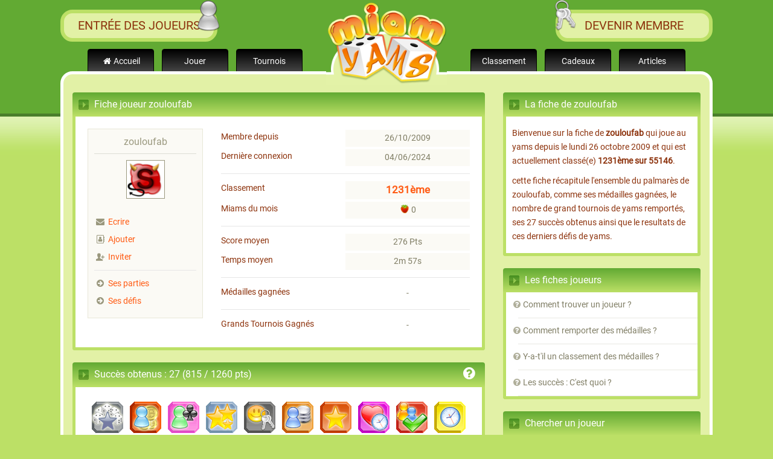

--- FILE ---
content_type: text/html; charset=utf-8
request_url: https://www.miam-yams.com/joueur/detail/36597
body_size: 6261
content:
<!DOCTYPE html>
<html lang="fr">
<head>
	    <meta charset="utf-8">
    <meta name="viewport" content="width=device-width, initial-scale=1.0">
    <meta http-equiv="x-ua-compatible" content="ie=edge">

	<title>La fiche de zouloufab | Joueur de Yams</title>
	
	<meta name="description" content="Cette page pr&eacute;sente le palmar&egrave;s et les meilleurs scores r&eacute;alis&eacute;s par zouloufab durant ses parties de yahtzee">

			<link rel="canonical" href="https://www.miam-yams.com/joueur/detail/36597">
		
	<link rel="apple-touch-icon" sizes="57x57" href="/favicon/apple-icon-57x57.png">
	<link rel="apple-touch-icon" sizes="60x60" href="/favicon/apple-icon-60x60.png">
	<link rel="apple-touch-icon" sizes="72x72" href="/favicon/apple-icon-72x72.png">
	<link rel="apple-touch-icon" sizes="76x76" href="/favicon/apple-icon-76x76.png">
	<link rel="apple-touch-icon" sizes="114x114" href="/favicon/apple-icon-114x114.png">
	<link rel="apple-touch-icon" sizes="120x120" href="/favicon/apple-icon-120x120.png">
	<link rel="apple-touch-icon" sizes="144x144" href="/favicon/apple-icon-144x144.png">
	<link rel="apple-touch-icon" sizes="152x152" href="/favicon/apple-icon-152x152.png">
	<link rel="apple-touch-icon" sizes="180x180" href="/favicon/apple-icon-180x180.png">
	<link rel="icon" type="image/png" sizes="192x192" href="/favicon/android-icon-192x192.png">
	<link rel="icon" type="image/png" sizes="32x32" href="/favicon/favicon-32x32.png">
	<link rel="icon" type="image/png" sizes="96x96" href="/favicon/favicon-96x96.png">
	<link rel="icon" type="image/png" sizes="16x16" href="/favicon/favicon-16x16.png">
	<link rel="manifest" href="/favicon/manifest.json" crossorigin="use-credentials">

	<meta name="msapplication-TileColor" content="#ffffff">
	<meta name="msapplication-TileImage" content="/favicon/ms-icon-144x144.png">
	<meta name="theme-color" content="#ffffff">
	
	<meta property="og:title" content="Jouer au yams en ligne">
	<meta property="og:type" content="website">
	<meta property="og:image" content="https://www.miam-yams.com/img/logo-01.png">
	<meta property="og:url" content="https://www.miam-yams.com">
	<meta property="og:description" content="Jouer au yams, participer à des tournois en ligne de yahtzee, défier d'autres joueurs, lancer les dés et devenir le champion du yams.">

	<link rel="stylesheet" type="text/css" href="/css/anicollection-mini.css" media="screen">
	<link rel="stylesheet" type="text/css" href="/css/fontello.css" media="screen">
	<link rel="stylesheet" type="text/css" href="/css/foundation-mini.css" media="screen">
	<link rel="stylesheet" type="text/css" href="/css/style.css?v=32" media="screen">
	
		
	<script src="/js/jquery-1.12.1.min.js"></script>
	<script src="/js/jquery-ui-1.12.1.min.js?v=2"></script>
	<script src="/js/app.js?v=6"></script>
</head>

<body>



		
	<div id="nav_access" class="hide-for-small-only">
	<ul>
	<li><a tabindex="2" href="#top" accesskey="5">Accès au menu"</a></li>
	<li><a tabindex="3" href="#content" accesskey="6">Accès au contenu</a></li>
	<li><a tabindex="4" href="#bottom" accesskey="7">Accès au menu de bas de page</a></li>
	</ul>
	</div>

	<div class="header_mobile">
		<div class="row collapse">
			<div class="columns small-3 menu">
				<button id="btn_menu1"><i class="fa fa-menu"></i></button>
			</div>
			<div class="columns small-6 logo">
				<a href="/"><img src="/img/logo_mobile.png" alt="Accueil de Miam-Yams"></a>
			</div>
			<div class="columns small-3 menu text-right">
				<button id="btn_menu2"><i class="fa fa-user"></i></button>
			</div>
		</div>
	</div>
	<div class="header_menu1 close">
	
		<ul class="menu">
		<li><a href="/"><i class="fa fa-home"></i>Accueil</a></li>
				<li><a href="/jeu/yams"><i class="fa fa-right-big"></i>Jouer au Yams</a></li>
		<li><a href="/tournoi"><i class="fa fa-award"></i>Jouer aux tournois de yams</a></li>
		<li><a href="/grandTournoi"><i class="fa fa-sitemap"></i>Jouer au Grand Tournoi</a></li>
		<li><a href="/classement/yams"><i class="fa fa-align-justify"></i>Classement général</a></li>
		<li><a href="/cadeau"><i class="fa fa-gift"></i>Les cadeaux à gagner</a></li>
		<li><a href="/article"><i class="fa fa-doc-text"></i>Articles sur le yams</a></li>
		<li><a href="/aide"><i class="fa fa-help-circled"></i>Aide et F.A.Q.</a></li>
		<li><a href="/contact"><i class="fa fa-mail-alt"></i>Contacter Miam-Yams</a></li>
		
		</ul>
		
	</div>	
	<div class="header_menu2 close">	
		
					<p>Connexion</p>
			<a href="/membre/login"><i class="fa fa-lock"></i>Entrée des joueurs</a>
				
		<hr>
					<p>Devenir membre de Miam-Yams</p>
			<a href="/membre/inscription"><i class="fa fa-user"></i>Inscription</a>
				
	</div>

	<header id="top">
		<div class="zone_logo">
			<div class="logo">
			<a href="/" accesskey="1"><img src="/img/logo-home.png" alt="Accueil Miam-Yams"></a>
			</div>
		</div>
		
		<div class="barre_1">
			<div class="row collapse">
				<div class="columns large-6 medium-6 bloc_gauche">
											<div>
							<img class="icon_gauche" src="/img/ico_user.png" alt="Connexion">
							<p>Connexion</p>
							<span><a href="/membre/login">Entrée des joueurs</a></span>
						</div>
										
				</div>
				
				<div class="columns large-6 medium-6 bloc_droite">	
											<div>
							<img class="icon_droite" src="/img/ico_key.png" alt="S'inscrire">
							<p>Inscription</p>
							<span><a tabindex="7" accesskey="3" href="/membre/inscription">Devenir membre</a></span>
						</div>
										
				</div>
			</div>
		</div>
		
		<div class="barre_2">
			<div class="row collapse">
				<div class="columns large-6 medium-6">
					<nav class="item_gauche">
						<ul>
						<li><a tabindex="5" href="/" class="home"><i class="fa fa-home"></i>Accueil</a></li>
												<li><a tabindex="8" accesskey="8" href="/jeu/yams" title="Jouer au yams avec d'autres joueurs">Jouer</a></li>
						<li><a href="/tournoi" title="Tournois de yams en ligne">Tournois</a></li>
						</ul>
					</nav>
				</div>
		
				<div class="columns large-6 medium-6">
					<nav class="item_droite">
						<ul>
						<li><a tabindex="9" href="/classement/yams" title="Classement des meilleurs joueurs de yams">Classement</a></li>
						<li><a tabindex="10" href="/cadeau">Cadeaux</a></li>
						<li><a href="/article">Articles</a></li>
						</ul>
					</nav>				
				</div>
			</div>
		</div>
	</header>


	<main>
	<div id="content" class="wrap">
		<div class="row">
	<div class="columns large-8 medium-8 small-12">

		<div class="bloc">
			<div class="bloc_titre">
				<div class="row collapse">
					<div class="columns small-10">
						<h1>Fiche joueur zouloufab</h1>
					</div>
					<div class="columns small-2 link">
											</div>
				</div>
			</div>
			<div class="bloc_cont">
								
								
								
				
				<div class="row">
					<div class="columns large-4 small-12 text-center">
						<div class="box_focus3 text-center">
							<h3>zouloufab</h3>
							
							<div class="text-center">
								<img src="/img/avatar/utilisateur36597-20091129103514.png" alt="zouloufab" class="avatar64 border">
							</div>
							
							<br>
							
																								<p class="text-left"><i class="fa fa-mail-alt"></i>&nbsp;<span class="help span_link btn_connexion" title="Envoyer un message à zouloufab">Ecrire</span></p>
									<p class="text-left"><i class="fa fa-address-book-o"></i>&nbsp;<span class="help span_link btn_connexion" title="Ajouter zouloufab à ma liste de contacts">Ajouter</span></p>
									<p class="text-left"><i class="fa fa-user-add"></i>&nbsp;<span class="help span_link btn_connexion"title="Inviter zouloufab à rejoindre un groupe">Inviter</span></p>
																						<hr>
							<p class="text-left"><i class="fa fa-right-circled"></i>&nbsp;<a class="help" href="/joueur/parties/36597" title="Voir toutes ses parties">Ses parties</a></p>
							<p class="text-left"><i class="fa fa-right-circled"></i>&nbsp;<a class="help" href="/joueur/defis/36597" title="Voir tous ses défis">Ses défis</a></p>
							
							
							
						</div>
					</div>
					
					<div class="columns large-8 small-12">
					
						<div class="row collapse format2">
							<div class="columns small-6 gauche">Membre depuis</div>
							<div class="columns small-6 droite">26/10/2009</div>
						</div>
						
						<div class="row collapse format2">
							<div class="columns small-6 gauche">Dernière connexion</div>
							<div class="columns small-6 droite">04/06/2024</div>
						</div>
						
						<hr>
						
						<div class="row collapse format2">
							<div class="columns small-6 gauche">Classement</div>
							<div class="columns small-6 droite">
																<a class="txt_120 help bold" href="/classement/yams/1200" title="Voir le classement de zouloufab">1231ème</a>
							</div>
						</div>
						
						<div class="row collapse format2">
							<div class="columns small-6 gauche">Miams du mois</div>
							<div class="columns small-6 droite"><img src="/img/ilu_miam.png" alt="Miams">&nbsp;0</div>
						</div>
						
												
						<hr>

						<div class="row collapse format2">
							<div class="columns small-6 gauche">Score moyen</div>
							<div class="columns small-6 droite">
								276 Pts							</div>
						</div>
			
						<div class="row collapse format2">
							<div class="columns small-6 gauche">Temps moyen</div>
							<div class="columns small-6 droite">
								2m 57s							</div>
						</div>
						
						
												<hr>
						<div class="row collapse format2">
							<div class="columns small-6 gauche">Médailles gagnées</div>
							<div class="columns small-6 droite bloc_transp">
																	<span>-</span>
															
							
							</div>
						</div>
						
						<hr>
						
						<div class="row collapse format2">
							<div class="columns small-6 gauche">Grands Tournois Gagnés</div>
							<div class="columns small-6 droite bloc_transp">
																<span>-</span>
															</div>
						</div>
	
					</div>
				</div>
			
							</div>
		</div>
		
		
					<div class="bloc hide-for-small-only">
	<div class="bloc_titre">
		<div class="row collapse">
			<div class="columns small-10">
				<h2>Succès obtenus : 27 (815 / 1260 pts)</h2>
			</div>
			<div class="columns small-2 link">
				<a class="help" href="/aide/item/succes" title="les succès ? qu'est ce que c'est ?"><i class="fa fa-help-circled"></i></a>
			</div>
		</div>
		
		
	</div>
	<div class="bloc_cont text-center">
					<img class="help succes" 
				src="/img/succes_roi_du_yams.png" 
				alt="roi_du_yams" 
				title="Roi du Yams (50 pts)">
					<img class="help succes" 
				src="/img/succes_millionnaire.png" 
				alt="millionnaire" 
				title="Millionnaire (45 pts)">
					<img class="help succes" 
				src="/img/succes_professionnel.png" 
				alt="professionnel" 
				title="Professionnel (45 pts)">
					<img class="help succes" 
				src="/img/succes_invincibilite.png" 
				alt="invincibilite" 
				title="Invincibilité (45 pts)">
					<img class="help succes" 
				src="/img/succes_patriarche.png" 
				alt="patriarche" 
				title="Patriarche (45 pts)">
					<img class="help succes" 
				src="/img/succes_grand_parieur.png" 
				alt="grand_parieur" 
				title="Grand parieur (40 pts)">
					<img class="help succes" 
				src="/img/succes_top_score.png" 
				alt="top_score" 
				title="Top Score (40 pts)">
					<img class="help succes" 
				src="/img/succes_assiduite.png" 
				alt="assiduite" 
				title="Assiduité (40 pts)">
					<img class="help succes" 
				src="/img/succes_experience.png" 
				alt="experience" 
				title="Expérience (35 pts)">
					<img class="help succes" 
				src="/img/succes_rapidos.png" 
				alt="rapidos" 
				title="Rapidos (35 pts)">
					<img class="help succes" 
				src="/img/succes_initie.png" 
				alt="initie" 
				title="Initié (35 pts)">
					<img class="help succes" 
				src="/img/succes_as_des_as.png" 
				alt="as_des_as" 
				title="As des as (35 pts)">
					<img class="help succes" 
				src="/img/succes_ami_des_crediz.png" 
				alt="ami_des_crediz" 
				title="Ami des CREDIZ (35 pts)">
					<img class="help succes" 
				src="/img/succes_jack_potter.png" 
				alt="jack_potter" 
				title="Jack Potter (35 pts)">
					<img class="help succes" 
				src="/img/succes_grand_finaliste.png" 
				alt="grand_finaliste" 
				title="Grand finaliste (35 pts)">
					<img class="help succes" 
				src="/img/succes_accumulateur_de_miams.png" 
				alt="accumulateur_de_miams" 
				title="Accumulateur de miams (30 pts)">
					<img class="help succes" 
				src="/img/succes_champion_jeudi.png" 
				alt="champion_jeudi" 
				title="Champion du jeudi (30 pts)">
					<img class="help succes" 
				src="/img/succes_frimeur.png" 
				alt="frimeur" 
				title="Frimeur (25 pts)">
					<img class="help succes" 
				src="/img/succes_popularite.png" 
				alt="popularite" 
				title="Popularité (25 pts)">
					<img class="help succes" 
				src="/img/succes_bourgeoisie.png" 
				alt="bourgeoisie" 
				title="Bourgeoisie (25 pts)">
					<img class="help succes" 
				src="/img/succes_ami_des_gold.png" 
				alt="ami_des_gold" 
				title="Ami des GOLD (20 pts)">
					<img class="help succes" 
				src="/img/succes_prince_du_yams.png" 
				alt="prince_du_yams" 
				title="Prince du Yams (20 pts)">
					<img class="help succes" 
				src="/img/succes_competiteur.png" 
				alt="competiteur" 
				title="Compétiteur (10 pts)">
					<img class="help succes" 
				src="/img/succes_epreuve_du_feu.png" 
				alt="epreuve_du_feu" 
				title="Epreuve du feu (10 pts)">
					<img class="help succes" 
				src="/img/succes_ennemi_du_zero.png" 
				alt="ennemi_du_zero" 
				title="Ennemi du zéro (10 pts)">
					<img class="help succes" 
				src="/img/succes_ami_des_jokers.png" 
				alt="ami_des_jokers" 
				title="Ami des Jokers (10 pts)">
					<img class="help succes" 
				src="/img/succes_ami_des_miams.png" 
				alt="ami_des_miams" 
				title="Ami des Miams (5 pts)">
				
				
	</div>
</div>			<div class="hide-for-small-only">

<div class="bloc bloc_orange">
	<div class="bloc_titre">
		<div class="row collapse">
			<div class="columns small-10">
				<h2>Les derniers défis de zouloufab</h2>
			</div>
			<div class="columns small-2 link">
				<a class="help" href="/aide/item/defi" title="Les défis ? qu'est ce que c'est ?"><i class="fa fa-help-circled"></i></a>
			</div>
		</div>
	</div>
	<div class="bloc_cont">


			<div class="row">
			<div class="columns small-6">
				<h3><i class="fa fa-down-circled"></i>Dernier défi lancé</h3>
									<div class="row collapse format2">
						<div class="columns small-6 gauche">Date</div>
						<div class="columns small-6 droite txt_90">30/10/2023 à 14h10</div>
					</div>
				
					<div class="row collapse format2">
						<div class="columns small-6 gauche">Mise</div>
						<div class="columns small-6 droite"><img src="/img/ilu_miam.png" alt="Miams">88</div>
					</div>
					
					<hr>
					<div class="row collapse format2">
						<div class="columns small-6 gauche">
							<img class="avatar48 border" src="/img/avatar/utilisateur36597-20091129103514.png" alt="zouloufab" style="margin-bottom:6px">
															<b>zouloufab</b>
													</div>
						<div class="columns small-6 droite">
							<span class="txt_120 txt_orange">267</span>&nbsp;Points
						</div>
					</div>
					
					<div class="row collapse format2">
						<div class="columns small-6 gauche">
							<a href="/joueur/detail/33870" class="bold">
								<img class="avatar48 border" src="/img/avatar/0.png" alt="comfort">
								comfort							</a>
						</div>
						<div class="columns small-6 droite">
													<span class="txt_120 txt_orange">222</span>&nbsp;Points
												</div>
					</div>
				
								
			</div>
			<div class="columns small-6">
				<h3><i class="fa fa-down-circled"></i>Dernier défi reçu</h3>

									<div class="row collapse format2">
						<div class="columns small-6 gauche">Date</div>
						<div class="columns small-6 droite txt_90">30/10/2023 à 13h41</div>
					</div>
					
					<div class="row collapse format2">
						<div class="columns small-6 gauche">Mise</div>
						<div class="columns small-6 droite"><img src="/img/ilu_miam.png" alt="Miams">71</div>
					</div>
					
					<hr>
					<div class="row collapse format2">
						<div class="columns small-6 gauche">
							<img class="avatar48 border" src="/img/avatar/utilisateur36597-20091129103514.png" alt="zouloufab" style="margin-bottom:6px">
															<b>zouloufab</b>
													</div>
						<div class="columns small-6 droite">
																								<span class="txt_120 txt_orange">288</span>&nbsp;Points
															
													</div>
					</div>
					
					
					<div class="row collapse format2">
						<div class="columns small-6 gauche">
							<a href="/joueur/detail/36638" class="bold">
								<img class="avatar48 border" src="/img/avatar/p18.png" alt="pascal920">
								pascal920							</a>
						</div>
						<div class="columns small-6 droite">
							<span class="txt_120 txt_orange">289</span>&nbsp;points
						</div>
					</div>
					
							</div>
		</div>
	
		<br>
		<hr>

		
		<div class="text-center">
									<span class="discret">Vous devez être connecté pour défier zouloufab</span>
							</div>
		</div>
</div>
</div>		
			
	
	<div class="bloc">
	<div class="bloc_titre">
		<div class="row collapse">
			<div class="columns small-10">
				<h2>Yam's !</h2>
			</div>
			<div class="columns small-2 link">
				&nbsp;
			</div>
		</div>
		
		
	</div>
	<div class="bloc_cont">
		<p>Si vous aimez <strong>jouer au yams</strong>, Miam-Yams.com est le site qu'il vous faut !</p>
		<br>
		<p>Il permet à plusieurs <a href="/classement/yams">joueurs de yam's</a> de se mesurer entre eux, de se défier, de gagner des médailles dans <strong>le classement des meilleurs joueurs de yams</strong>.</p>
		<br>
		<p>De nombreux <a href="/cadeau">cadeaux</a> ont déjà été gagnés et de nouveaux cadeaux plus beaux les uns que les autres sont régulièrement mis en jeu.</p>
		<br>
		<p>Et si vous ne connaissez pas encore les règles de ce merveilleux <strong>jeu de dés</strong>, un <a href="/jeu/tutoriel">tutoriel pour apprendre à jouer au yams</a> est à votre disposition et vous permettra d'apprendre à jouer en quelques minutes.</p>

	</div>
</div>
	</div>
	<div class="columns large-4 medium-4 small-12 col_main_droite">
		
<div class="bloc">
	<div class="bloc_titre">
		<h2>La fiche de zouloufab</h2>
	</div>
	<div class="bloc_cont p10">

		<p><p>Bienvenue sur la fiche de <b>zouloufab</b> qui joue au yams depuis le lundi 26 octobre 2009 et qui est actuellement classé(e) <b>1231ème sur 55146</b>.</p>
		<p style="margin-top:10px;">cette fiche récapitule l'ensemble du palmarès de zouloufab, comme ses médailles gagnées, le nombre de grand tournois de yams remportés, ses 27 succès obtenus ainsi que le resultats de ces derniers défis de yams.</p>
		
	</div>
</div>
<div class="bloc">
	<div class="bloc_titre">
		<h2>Les fiches joueurs</h2>
	</div>
	<div class="bloc_cont" style="padding:0;">
		<div class="liste_faq">
		<div class="msg_list">
<div class="msg_head">
<i class="fa fa-help-circled"></i>Comment trouver un joueur ?
</div>
<div class="msg_body">
C'est très simple, il vous suffit de vous rendre sur la page de recherche :
<br>
<a href="/joueur/chercher"><i class="fa fa-search"></i>Rechercher un joueur</a>
</div>
</div>


<div class="msg_list">
<div class="msg_head">
<i class="fa fa-help-circled"></i>Comment remporter des médailles ?
</div>
<div class="msg_body">
Chaque mois, dix récompenses sont distribuées aux joueurs qui ont terminé dans les 10 premières places du classement mensuel.
<ul>
<li>Le joueur qui fini premier obtient une médaille d'or.</li>
<li>Le joueur qui fini deuxième obtient une médaille d'argent.</li>
<li>Le joueur qui fini troisième obtient une médaille de bronze.</li>
<li>Enfin, les joueurs qui se sont classés de la 4ème à la 10ème place gagnent un point d'honneur.</li>
</ul>
</div>
</div>

<div class="msg_list">
<div class="msg_head">
<i class="fa fa-help-circled"></i>Y-a-t'il un classement des médailles ?
</div>
<div class="msg_body">
Oui ! Vous pouvez consulter ce classement sur la page <a href="/classement/honneur"><i class="fa fa-right-circled"></i>Tableau d'honneur</a>
</div>
</div>
<div class="msg_list">
	<div class="msg_head">
		<i class="fa fa-help-circled"></i>Les succès : C'est quoi ?
	</div>
	<div class="msg_body">
		Les succès sont des récompenses particulières qui peuvent être obtenues par n'importe qui sur Miam-Yams en fonction de différentes actions à effectuer.
		<br><br>
		Certain succès sont liés aux scores que vous réaliserez pendant vos parties de Yams, tandis que d'autres dépendent de la façon dont vous vous comportez sur Miam-Yams.
		<br><br>
		Il existe plusieurs sortes de succès à débloquer sur Miam-Yams, à vous de les découvrir !
		<br>

			</div>
</div>
		</div>
	</div>
</div><div class="bloc">
	<div class="bloc_titre">
		<h2>Chercher un joueur</h2>
	</div>
	<div class="bloc_cont text-center">
		
		<h3 class="text-left"><i class="fa fa-user"></i>Chercher un joueur</h3>
		
		<form action="/" method="post">
					<input type="hidden" name="token" value="49721612add69da3989cdaadd20cafa27ecab94b" />
					<input type="hidden" name="path_info" value="/joueur/chercher">
			
			Veuillez indiquer le pseudo de la personne que vous recherchez
			<br>
			<input type="text" name="pseudo">
			  
			<button class="btn" type="submit"><i class="fa fa-search"></i>Chercher</button>
				
		</form>

	</div>
</div><div class="bloc">
	<div class="bloc_titre">
		<h2>Pas encore inscrit ?</h2>
	</div>
	<div class="bloc_cont text-center">
	
		<div class="box_focus2">
			<p class="txt_120 txt_orange">Rejoignez la compétition !</p>
		</div>
	
		

		<div class="text-left">	
			<p>Inscrivez-vous sur Miam-Yams pour :</p>
			<ul class="list">
			<li>Défier les autres joueurs</li>
			<li>Gagner de superbes cadeaux</li>
			<li>Gravir la première place du podium</li>
			<li>Participer au Grand Tournoi de Yams</li>
			<li>S'amuser tout simplement...</li>
			<li><strong>Et c'est entièrement gratuit !</strong></li>
			</ul>
		</div>

		<br>
		<p>
		<a class="btn " href="/membre/inscription"><i class="fa fa-right-circled"></i>S'inscrire maintenant</a>
		</p>



	</div>
</div>
	</div>
</div>

		<div class="logo_bottom">
			<img src="/img/logo.png" alt="Miam-Yams">
		</div>
	</div>

	</main>


	<footer>
	
		<div id="bottom" class="wrap">
		
			
			<div class="row">
				<div class="columns medium-3 small-12">
					<ul>
					<li><a href="/"><i class="fa fa-home"></i>Accueil</a></li>
					<li class="hide-for-small-only"><a href="/jeu/yams">Jouer au yams</a></li>
					<li><a href="/yams/regles">Règles du yams</a></li>
					</ul>
				</div>
				<div class="columns medium-3 small-12">
					<ul>
					<li class="hide-for-small-only"><a href="/tournoi">Tournois de yams en ligne</a></li>
					<li><a href="/classement/yams">Classement du mois</a></li>
					<li class="hide-for-small-only"><a href="/classement/honneur">Tableaux d'honneur</a></li>
					<li class="hide-for-small-only"><a href="/grandTournoi">Grand Tournoi</a></li>
					<li class="hide-for-small-only"><a href="/groupe/classement">Groupes d'amis du Yams</a></li>
					</ul>
				</div>
				<div class="columns medium-3 small-12">
					<ul>
					<li><a href="/aide" accesskey="4">Aide</a></li>
					<li><a href="/accessibilite" accesskey="0">Accessibilité</a></li>
					<li><a href="/article">Articles sur le Yams</a></li>
					<li class="hide-for-small-only"><a href="/partenaire">Partenaires</a></li>
					
					</ul>
				</div>
				<div class="columns medium-3 small-12">
					<ul>
					<li class="hide-for-small-only"><a href="/legal/reglement">Réglement</a></li>
					<li class="hide-for-small-only"><a href="/legal/confidentialite">Confidentialité et RGPD</a></li>
					<li><a href="/legal" rel="nofollow">Mentions Légales</a></li>
					<li><a href="/contact" accesskey="2">Contact</a></li>
					</ul>
				</div>				
				
				
			</div>
			
		</div>

	</footer>


	
	<div class="copyright">
	&copy;Miam-Yams 2025	</div>
	
	<div class="back_to_top"><a href="#top" title="Retour vers le haut"><i class="fa fa-up-big"></i></a></div>

		
	<div id="pop_connexion" style="display:none;">
		<div class="pop_content">
			<i class="fa fa-user" style="font-size:48px;color:#cacaca;"></i>
			<p class="box_info" style="padding:20px;">Vous devez être connecté à votre compte pour effectuer cette action.</p>
			<p><a href="/membre/login" class="btn"><i class="fa fa-right-circled"></i>Je me connecte</a></p>
			<hr>
			<div class="row">
				<div class="columns small-6 text-left">
					<a href="/membre/inscription" style="line-height:30px;"><i class="fa fa-right-circled"></i>S'inscrire gratuitement</a>
				</div>
				<div class="columns small-6 text-right">
					<span class="btn btn_connexion_close"><i class="fa fa-cancel"></i>Annuler</span>
				</div>
			</div>
		</div>
	</div>

		
	
<!-- Global site tag (gtag.js) - Google Analytics -->
<script async src="https://www.googletagmanager.com/gtag/js?id=UA-165734254-1"></script>
<script>
  window.dataLayer = window.dataLayer || [];
  function gtag(){dataLayer.push(arguments);}
  gtag('js', new Date());

  gtag('config', 'UA-165734254-1', {'cookie_expires': 33696000});
</script>

<script>
  /* Miam-Yams */
  var _paq = window._paq = window._paq || [];
  _paq.push(['trackPageView']);
  _paq.push(['enableLinkTracking']);
  (function() {
    var u="//www.gojeu.com/";
	_paq.push(['setRequestMethod', 'POST']);
    _paq.push(['setTrackerUrl', u+'matomo.php']);
    _paq.push(['setSiteId', '11']);
    var d=document, g=d.createElement('script'), s=d.getElementsByTagName('script')[0];
    g.async=true; g.src=u+'matomo.js'; s.parentNode.insertBefore(g,s);
  })();
</script>

</body>
</html>

--- FILE ---
content_type: text/css
request_url: https://www.miam-yams.com/css/fontello.css
body_size: 8634
content:
@font-face {
  font-family: 'fontello';
  src: url('../font/fontello.eot?22328821');
  src: url('../font/fontello.eot?22328821#iefix') format('embedded-opentype'),
       url('../font/fontello.woff2?22328821') format('woff2'),
       url('../font/fontello.woff?22328821') format('woff'),
       url('../font/fontello.ttf?22328821') format('truetype'),
       url('../font/fontello.svg?22328821#fontello') format('svg');
  font-weight: normal;
  font-style: normal;
}
/* Chrome hack: SVG is rendered more smooth in Windozze. 100% magic, uncomment if you need it. */
/* Note, that will break hinting! In other OS-es font will be not as sharp as it could be */
/*
@media screen and (-webkit-min-device-pixel-ratio:0) {
  @font-face {
    font-family: 'fontello';
    src: url('../font/fontello.svg?22328821#fontello') format('svg');
  }
}
*/
 
 [class^="fa-"]:before, [class*=" fa-"]:before {
  font-family: "fontello";
  font-style: normal;
  font-weight: normal;
  speak: none;
 
  display: inline-block;
  text-decoration: inherit;
  width: 1em;
  margin-right: .2em;
  text-align: center;
  /* opacity: .8; */
 
  /* For safety - reset parent styles, that can break glyph codes*/
  font-variant: normal;
  text-transform: none;
 
  /* fix buttons height, for twitter bootstrap */
  line-height: 1em;
 
  /* Animation center compensation - margins should be symmetric */
  /* remove if not needed */
  margin-left: .2em;
 
  /* you can be more comfortable with increased icons size */
  /* font-size: 120%; */
 
  /* Font smoothing. That was taken from TWBS */
  -webkit-font-smoothing: antialiased;
  -moz-osx-font-smoothing: grayscale;
 
  /* Uncomment for 3D effect */
  /* text-shadow: 1px 1px 1px rgba(127, 127, 127, 0.3); */
}
 
.fa-user:before { content: '\e800'; } /* '' */
.fa-star:before { content: '\e801'; } /* '' */
.fa-star-empty:before { content: '\e802'; } /* '' */
.fa-heart:before { content: '\e803'; } /* '' */
.fa-heart-empty:before { content: '\e804'; } /* '' */
.fa-users:before { content: '\e805'; } /* '' */
.fa-search:before { content: '\e806'; } /* '' */
.fa-picture:before { content: '\e807'; } /* '' */
.fa-camera:before { content: '\e808'; } /* '' */
.fa-th-large:before { content: '\e809'; } /* '' */
.fa-th:before { content: '\e80a'; } /* '' */
.fa-check:before { content: '\e80b'; } /* '' */
.fa-ok-circled:before { content: '\e80c'; } /* '' */
.fa-cancel:before { content: '\e80d'; } /* '' */
.fa-plus:before { content: '\e80e'; } /* '' */
.fa-minus:before { content: '\e80f'; } /* '' */
.fa-tag:before { content: '\e810'; } /* '' */
.fa-pin:before { content: '\e811'; } /* '' */
.fa-lock-open:before { content: '\e812'; } /* '' */
.fa-lock:before { content: '\e813'; } /* '' */
.fa-attach:before { content: '\e814'; } /* '' */
.fa-link:before { content: '\e815'; } /* '' */
.fa-home:before { content: '\e816'; } /* '' */
.fa-info-circled:before { content: '\e817'; } /* '' */
.fa-help-circled:before { content: '\e818'; } /* '' */
.fa-tags:before { content: '\e819'; } /* '' */
.fa-thumbs-up:before { content: '\e81a'; } /* '' */
.fa-thumbs-down:before { content: '\e81b'; } /* '' */
.fa-forward:before { content: '\e81c'; } /* '' */
.fa-edit:before { content: '\e81d'; } /* '' */
.fa-comment:before { content: '\e81e'; } /* '' */
.fa-chat:before { content: '\e81f'; } /* '' */
.fa-doc:before { content: '\e820'; } /* '' */
.fa-folder:before { content: '\e821'; } /* '' */
.fa-folder-open:before { content: '\e822'; } /* '' */
.fa-attention:before { content: '\e823'; } /* '' */
.fa-login:before { content: '\e824'; } /* '' */
.fa-logout:before { content: '\e825'; } /* '' */
.fa-down-big:before { content: '\e826'; } /* '' */
.fa-left-big:before { content: '\e827'; } /* '' */
.fa-right-big:before { content: '\e828'; } /* '' */
.fa-up-big:before { content: '\e829'; } /* '' */
.fa-down-open:before { content: '\e82a'; } /* '' */
.fa-left-open:before { content: '\e82b'; } /* '' */
.fa-right-open:before { content: '\e82c'; } /* '' */
.fa-up-open:before { content: '\e82d'; } /* '' */
.fa-asterisk:before { content: '\e82e'; } /* '' */
.fa-gift:before { content: '\e82f'; } /* '' */
.fa-flash:before { content: '\e830'; } /* '' */
.fa-cog:before { content: '\e831'; } /* '' */
.fa-cog-alt:before { content: '\e832'; } /* '' */
.fa-wrench:before { content: '\e833'; } /* '' */
.fa-calendar:before { content: '\e834'; } /* '' */
.fa-bookmark:before { content: '\e835'; } /* '' */
.fa-user-1:before { content: '\e836'; } /* '' */
.fa-user-add:before { content: '\e837'; } /* '' */
.fa-arrows-cw:before { content: '\e838'; } /* '' */
.fa-ccw:before { content: '\e839'; } /* '' */
.fa-align-justify:before { content: '\e83a'; } /* '' */
.fa-off:before { content: '\e83b'; } /* '' */
.fa-book:before { content: '\e83c'; } /* '' */
.fa-check-1:before { content: '\e83d'; } /* '' */
.fa-chart-bar:before { content: '\e83e'; } /* '' */
.fa-mail:before { content: '\e83f'; } /* '' */
.fa-location:before { content: '\e840'; } /* '' */
.fa-users-1:before { content: '\e841'; } /* '' */
.fa-clock:before { content: '\e842'; } /* '' */
.fa-chrono:before { content: '\e843'; } /* '' */
.fa-key:before { content: '\e844'; } /* '' */
.fa-award:before { content: '\e845'; } /* '' */
.fa-award-1:before { content: '\e846'; } /* '' */
.fa-bookmark-empty:before { content: '\f097'; } /* '' */
.fa-certificate:before { content: '\f0a3'; } /* '' */
.fa-left-circled:before { content: '\f0a8'; } /* '' */
.fa-right-circled:before { content: '\f0a9'; } /* '' */
.fa-up-circled:before { content: '\f0aa'; } /* '' */
.fa-down-circled:before { content: '\f0ab'; } /* '' */
.fa-menu:before { content: '\f0c9'; } /* '' */
.fa-list-bullet:before { content: '\f0ca'; } /* '' */
.fa-mail-alt:before { content: '\f0e0'; } /* '' */
.fa-gauge:before { content: '\f0e4'; } /* '' */
.fa-sitemap:before { content: '\f0e8'; } /* '' */
.fa-food:before { content: '\f0f5'; } /* '' */
.fa-doc-text:before { content: '\f0f6'; } /* '' */
.fa-angle-left:before { content: '\f104'; } /* '' */
.fa-angle-right:before { content: '\f105'; } /* '' */
.fa-angle-up:before { content: '\f106'; } /* '' */
.fa-angle-down:before { content: '\f107'; } /* '' */
.fa-circle-empty:before { content: '\f10c'; } /* '' */
.fa-circle:before { content: '\f111'; } /* '' */
.fa-reply:before { content: '\f112'; } /* '' */
.fa-smile:before { content: '\f118'; } /* '' */
.fa-frown:before { content: '\f119'; } /* '' */
.fa-meh:before { content: '\f11a'; } /* '' */
.fa-flag-empty:before { content: '\f11d'; } /* '' */
.fa-code:before { content: '\f121'; } /* '' */
.fa-direction:before { content: '\f124'; } /* '' */
.fa-ellipsis:before { content: '\f141'; } /* '' */
.fa-ticket:before { content: '\f145'; } /* '' */
.fa-expand-right:before { content: '\f152'; } /* '' */
.fa-child:before { content: '\f1ae'; } /* '' */
.fa-cube:before { content: '\f1b2'; } /* '' */
.fa-cubes:before { content: '\f1b3'; } /* '' */
.fa-database:before { content: '\f1c0'; } /* '' */
.fa-lifebuoy:before { content: '\f1cd'; } /* '' */
.fa-paper-plane-empty:before { content: '\f1d9'; } /* '' */
.fa-sliders:before { content: '\f1de'; } /* '' */
.fa-share:before { content: '\f1e0'; } /* '' */
.fa-newspaper:before { content: '\f1ea'; } /* '' */
.fa-calc:before { content: '\f1ec'; } /* '' */
.fa-trash:before { content: '\f1f8'; } /* '' */
.fa-at:before { content: '\f1fa'; } /* '' */
.fa-brush:before { content: '\f1fc'; } /* '' */
.fa-birthday:before { content: '\f1fd'; } /* '' */
.fa-toggle-off:before { content: '\f204'; } /* '' */
.fa-toggle-on:before { content: '\f205'; } /* '' */
.fa-diamond:before { content: '\f219'; } /* '' */
.fa-user-secret:before { content: '\f21b'; } /* '' */
.fa-user-plus:before { content: '\f234'; } /* '' */
.fa-user-times:before { content: '\f235'; } /* '' */
.fa-battery-4:before { content: '\f240'; } /* '' */
.fa-battery-2:before { content: '\f242'; } /* '' */
.fa-battery-0:before { content: '\f244'; } /* '' */
.fa-hourglass-2:before { content: '\f252'; } /* '' */
.fa-calendar-check-o:before { content: '\f274'; } /* '' */
.fa-map-o:before { content: '\f278'; } /* '' */
.fa-handshake-o:before { content: '\f2b5'; } /* '' */
.fa-address-book-o:before { content: '\f2ba'; } /* '' */
.fa-address-card-o:before { content: '\f2bc'; } /* '' */
.fa-user-o:before { content: '\f2c0'; } /* '' */
.fa-snowflake-o:before { content: '\f2dc'; } /* '' */

--- FILE ---
content_type: text/css
request_url: https://www.miam-yams.com/css/style.css?v=32
body_size: 45488
content:
@font-face {
  font-family: "OpenSans";
  src: url("../font/OpenSans-Regular.ttf");
}
@font-face {
  font-family: "Roboto";
  src: url("../font/Roboto-Regular.ttf");
}
html,
body {
  height: 100%;
}
body {
  font-family: "Roboto", arial, helvetica, sans-serif;
  background: url("../img/bg-main.png") repeat-x #BCE066;
  font-size: 0.9em;
  margin: 0;
  padding: 0;
  color: #8D330D;
}
h1 {
  font-family: "Roboto", arial, helvetica, sans-serif;
}
h2,
h3,
nav a {
  font-family: "Roboto", arial, helvetica, sans-serif;
}
p {
  margin: 10px 0;
}
ul,
li {
  margin: 0;
  padding: 0;
}
hr {
  border-color: #e6e6e6;
  margin: 20px 0;
  max-width: 100%;
}
h1,
h2 {
  font-size: 110%;
  line-height: 20px;
  color: #FFFFFF;
}
h3,
.h3 {
  border-bottom: 1px solid #ddddd4;
  color: #9A987E;
  font-size: 110%;
  padding-bottom: 8px;
  margin-bottom: 10px;
}
h4,
.h4 {
  color: #8D330D;
  font-size: 100%;
  font-weight: bold;
  padding-bottom: 8px;
  margin-bottom: 10px;
}
.row {
  max-width: 1080px;
}
.wrap {
  margin: 0 auto;
  width: 1080px;
}
header .zone_logo {
  position: absolute;
  width: 100%;
  text-align: center;
}
header .zone_logo .logo {
  width: 250px;
  top: 1px;
  margin: 0 auto;
  position: relative;
  z-index: 601;
}
header .barre_1 {
  position: relative;
  height: 84px;
  display: block;
  margin-top: 16px;
}
header .barre_1 .bloc_gauche,
header .barre_1 .bloc_droite {
  position: relative;
  top: 28px;
}
header .barre_1 .bloc_gauche div,
header .barre_1 .bloc_droite div {
  position: relative;
  width: 260px;
  text-align: center;
  padding: 10px 8px 8px 8px;
  background: #E2F1A6;
  border: 6px solid #BCE066;
  -moz-border-radius: 20px;
  -webkit-border-radius: 20px;
  border-radius: 20px;
}
header .barre_1 .bloc_gauche div .icon_gauche,
header .barre_1 .bloc_droite div .icon_gauche {
  position: absolute;
  top: -24px;
  right: -18px;
  max-width: 54px;
}
header .barre_1 .bloc_gauche div .icon_droite,
header .barre_1 .bloc_droite div .icon_droite {
  position: absolute;
  top: -24px;
  left: -18px;
  max-width: 54px;
}
header .barre_1 .bloc_gauche div p,
header .barre_1 .bloc_droite div p {
  position: absolute;
  top: -40px;
  right: 28px;
  width: 100px;
  font-size: 90%;
  color: #FFFFFF;
  font-weight: bold;
  border-top-right-radius: 12px;
  border-top-left-radius: 12px;
  padding: 2px 10px;
  text-align: center;
  background: #BCE066;
}
header .barre_1 .bloc_gauche div a,
header .barre_1 .bloc_droite div a {
  color: #8D330D;
  text-transform: uppercase;
  font-size: 20px;
  line-height: 20px;
  -webkit-transition: all 0.4s ease 0s;
  -moz-transition: all 0.4s ease 0s;
  -ms-transition: all 0.4s ease 0s;
  -o-transition: all 0.4s ease 0s;
  transition: all 0.4s ease 0s;
}
header .barre_1 .bloc_gauche div a:hover,
header .barre_1 .bloc_droite div a:hover {
  color: #FF5B13;
}
header .barre_1 .bloc_droite div {
  margin-right: 0;
  margin-left: auto;
}
header .barre_1 .bloc_droite div p {
  top: -40px;
  left: 28px;
}
header .barre_2 {
  position: relative;
  height: 64px;
  width: 100%;
}
header .barre_2 .item_gauche {
  padding-left: 40px;
  margin-top: 20px;
}
header .barre_2 .item_droite {
  text-align: right;
  margin-top: 20px;
  padding-right: 40px;
}
nav {
  z-index: 390;
}
nav ul li {
  display: inline;
  margin: 0 5px 0 5px;
}
nav ul li a {
  background: #000000;
  background: -moz-linear-gradient(top,#000000 0%,#808080 100%);
  background: -webkit-linear-gradient(top,#000000 0%,#808080 100%);
  background: linear-gradient(to bottom,#000000 0%,#808080 100%);
  filter: progid:DXImageTransform.Microsoft.gradient(startColorstr='@col1',endColorstr='@col2',GradientType=0);
  border: 1px solid #000000;
  border-top-right-radius: 4px;
  border-top-left-radius: 4px;
  color: #FFFFFF;
  padding: 8px 8px;
  width: 110px;
  text-align: center;
  display: inline-block;
  position: relative;
  top: 4px;
  height: 70px;
  -webkit-transition: all 0.4s ease 0s;
  -moz-transition: all 0.4s ease 0s;
  -ms-transition: all 0.4s ease 0s;
  -o-transition: all 0.4s ease 0s;
  transition: all 0.4s ease 0s;
}
nav ul li a .fa {
  color: #ffffff;
}
nav ul li a:hover {
  color: #FFFFFF;
  top: 0;
}
main #content {
  position: relative;
  padding: 30px 0;
  -moz-border-radius: 20px;
  -webkit-border-radius: 20px;
  border-radius: 20px;
  border: 5px solid #FFFFFF;
  background: #E2F1A6;
  z-index: 400;
}
main #content .logo_bottom {
  position: absolute;
  right: 30px;
  bottom: -50px;
  z-index: 410;
}
main #content .logo_bottom img {
  max-width: 120px;
}
footer #bottom {
  position: relative;
  top: -5px;
  border: 5px solid #508b2a;
  background: #62AA33;
  border-bottom-right-radius: 20px;
  border-bottom-left-radius: 20px;
  max-width: 1040px;
  z-index: 390;
  text-align: left;
  padding: 40px;
}
footer #bottom ul li {
  color: #E2F1A6;
}
footer #bottom ul li a {
  color: #E2F1A6;
  text-transform: uppercase;
  font-size: 80%;
  margin: 8px 0;
  line-height: 22px;
  -webkit-transition: all 0.4s ease 0s;
  -moz-transition: all 0.4s ease 0s;
  -ms-transition: all 0.4s ease 0s;
  -o-transition: all 0.4s ease 0s;
  transition: all 0.4s ease 0s;
}
footer #bottom ul li a .fa {
  color: #E2F1A6;
}
footer #bottom ul li a:hover {
  color: #FFFFFF;
}
.bloc {
  margin-bottom: 20px;
  position: relative;
}
.bloc p {
  margin: 0;
}
.bloc .bloc_titre {
  background: #62AA33;
  background: -moz-linear-gradient(top,#62AA33 0%,#BCE066 100%);
  background: -webkit-linear-gradient(top,#62AA33 0%,#BCE066 100%);
  background: linear-gradient(to bottom,#62AA33 0%,#BCE066 100%);
  filter: progid:DXImageTransform.Microsoft.gradient(startColorstr='@col1',endColorstr='@col2',GradientType=0);
  border-top-right-radius: 4px;
  border-top-left-radius: 4px;
}
.bloc .bloc_titre h1,
.bloc .bloc_titre h2 {
  padding: 10px 10px 10px 36px;
  margin: 0;
  color: #FFFFFF;
  background: url("../img/h_puce_vert.png") no-repeat 10px 12px;
}
.bloc .bloc_titre .link {
  text-align: right;
  line-height: 38px;
  padding-right: 10px;
}
.bloc .bloc_titre .link a {
  color: #FFFFFF;
  text-decoration: underline;
}
.bloc .bloc_titre .link a .fa {
  font-size: 160%;
}
.bloc .bloc_cont {
  border-bottom-right-radius: 4px;
  border-bottom-left-radius: 4px;
  border: 5px solid #BCE066;
  border-top: 0;
  padding: 20px;
  background: #FFFFFF;
}
.bloc .bloc_cont p {
  margin: 6px 0;
}
.bloc .bloc_cont hr {
  margin: 10px 0;
}
.bloc_orange .bloc_titre {
  background: #E16A08;
  background: -moz-linear-gradient(top,#E16A08 0%,#F7CA43 100%);
  background: -webkit-linear-gradient(top,#E16A08 0%,#F7CA43 100%);
  background: linear-gradient(to bottom,#E16A08 0%,#F7CA43 100%);
  filter: progid:DXImageTransform.Microsoft.gradient(startColorstr='@col1',endColorstr='@col2',GradientType=0);
}
.bloc_orange .bloc_titre h1,
.bloc_orange .bloc_titre h2 {
  background: url("/img/h_puce_orange.png") no-repeat 10px 12px;
}
.bloc_orange .bloc_cont {
  border-color: #F7CA43;
}
.bloc_bleu .bloc_titre {
  background: #82a6d8;
  background: -moz-linear-gradient(top,#82a6d8 0%,#315c99 100%);
  background: -webkit-linear-gradient(top,#82a6d8 0%,#315c99 100%);
  background: linear-gradient(to bottom,#82a6d8 0%,#315c99 100%);
  filter: progid:DXImageTransform.Microsoft.gradient(startColorstr='@col1',endColorstr='@col2',GradientType=0);
}
.bloc_bleu .bloc_titre h1,
.bloc_bleu .bloc_titre h2 {
  background: url("/img/h_puce_blanc.png") no-repeat 10px 12px;
}
.bloc_bleu .bloc_cont {
  border-color: #315c99;
  background-color: #F5F6F7;
  text-align: center;
  padding-top: 5px;
}
.bloc_bleu .bloc_cont iframe {
  height: 180px;
}
.copyright {
  font-size: 90%;
}
.invisible {
  position: absolute;
  left: 0;
  top: -2000px;
  width: 1px;
  height: 1px;
  margin: 0;
  padding: 0;
  overflow: hidden;
}
ul.list {
  margin-left: 20px;
}
ul.nolist {
  list-style-type: none;
}
ul.nolist li a {
  line-height: 28px;
}
ul.ul_icon {
  list-style-type: none;
  margin-left: 20px;
}
ul.ul_icon li {
  border-bottom: 1px solid #ddddd4;
  margin-bottom: 5px;
  padding-bottom: 5px;
  list-style-position: inside;
}
ul.ul_icon li:before {
  font-family: 'fontello';
  content: '\f0a9';
  margin: 0 0 0 -15px;
}
ul.ul_icon li:last-child {
  border: 0;
  margin-bottom: 0;
  padding-bottom: 0;
}
ul.menu {
  list-style-type: none;
  padding: 0;
  margin: 0 0 20px 0;
}
ul.menu li {
  display: inline;
  padding: 0;
  margin: 0;
}
ul.menu li a {
  display: block;
  padding: 0;
  line-height: 26px;
  -webkit-transition: all 0.4s ease 0s;
  -moz-transition: all 0.4s ease 0s;
  -ms-transition: all 0.4s ease 0s;
  -o-transition: all 0.4s ease 0s;
  transition: all 0.4s ease 0s;
  -moz-border-radius: 4px;
  -webkit-border-radius: 4px;
  border-radius: 4px;
}
ul.menu li a .fa {
  color: #9A987E;
  background: #bcbaa9;
  -moz-border-radius: 50%;
  -webkit-border-radius: 50%;
  border-radius: 50%;
  padding: 0 3px;
  margin: 4px 4px 3px 2px;
  color: #FFFFFF;
}
ul.menu li a:hover {
  background: #e6e6e6;
  color: #9A987E;
  padding-left: 4px;
}
a {
  color: #FF5B13;
}
a:hover {
  color: #258FAF;
}
.btn {
  border: 2px solid #F8C50D;
  background: #D87C2C;
  background: -moz-linear-gradient(top,#D87C2C 0%,#FCD875 100%);
  background: -webkit-linear-gradient(top,#D87C2C 0%,#FCD875 100%);
  background: linear-gradient(to bottom,#D87C2C 0%,#FCD875 100%);
  filter: progid:DXImageTransform.Microsoft.gradient(startColorstr='@col1',endColorstr='@col2',GradientType=0);
  font-size: 100%;
  line-height: 32px;
  color: #8D330D;
  padding: 0 16px;
  display: inline-block;
  cursor: pointer;
}
.btn:hover {
  color: #8D330D;
  background: #FCD875;
  background: -moz-linear-gradient(top,#FCD875 0%,#FCD875 100%);
  background: -webkit-linear-gradient(top,#FCD875 0%,#FCD875 100%);
  background: linear-gradient(to bottom,#FCD875 0%,#FCD875 100%);
  filter: progid:DXImageTransform.Microsoft.gradient(startColorstr='@col1',endColorstr='@col2',GradientType=0);
}
.btn1,
.btn2,
.btn3,
.btn4,
.btn_tab_hon,
.btn_jouer,
.btn_defier {
  color: #2F99FB !important;
  font-weight: bold;
  border: 0;
  height: 30px;
  line-height: 30px;
  display: block;
  cursor: pointer;
  -webkit-transition: all 0.4s ease 0s;
  -moz-transition: all 0.4s ease 0s;
  -ms-transition: all 0.4s ease 0s;
  -o-transition: all 0.4s ease 0s;
  transition: all 0.4s ease 0s;
}
.btn1 {
  background: url("/img/back_btn1.png") no-repeat;
  width: 102px;
}
.btn2 {
  background: url("/img/back_btn2.png") no-repeat;
  width: 120px;
}
.btn3 {
  background: url("/img/back_btn3.png") no-repeat;
  width: 170px;
}
.btn4 {
  background: url("/img/back_btn4.png") no-repeat;
  width: 240px;
}
.btn1:hover,
.btn2:hover,
.btn3:hover,
.btn4:hover,
.btn_tab_hon:hover,
.btn_jouer:hover,
.btn_defier:hover {
  color: #FF5B13 !important;
}
.btn_tab_hon,
.btn_defier,
.btn_jouer {
  height: 48px;
  width: 234px;
  line-height: 48px;
}
.btn_tab_hon {
  background: url("/img/btn_tableau_honneur.png") center no-repeat;
}
.btn_defier {
  background: url("/img/btn_defier.png") center no-repeat;
}
.btn_jouer {
  background: url("/img/btn_jouer.png") center no-repeat;
  padding-left: 20px;
}
.btn_rouge {
  border-color: #a72e04;
  background: #D93C05;
  color: #FFFFFF;
}
.btn_rouge .fa {
  color: #FFFFFF;
}
.btn_rouge:hover {
  border-color: #a72e04;
  background: #fa5217;
  color: #FFFFFF;
}
#my_display {
  border: 1px solid #DDDDD4;
  text-align: center;
  width: 220px;
  font-size: 120%;
  margin: 8px auto 0 auto;
  font-weight: bold;
  line-height: 32px;
  padding: 4px 0;
  background: #FFFFFF;
  -moz-border-radius: 4px;
  -webkit-border-radius: 4px;
  border-radius: 4px;
}
#my_slider .ui-slider-handle {
  width: 40px;
  height: 40px;
  margin-top: -10px;
  margin-left: -20px;
  cursor: pointer;
  border: 0;
  background: url("/img/slider-handle.png") center no-repeat;
}
form,
.bloc_gris {
  border: 1px solid #E8E7D8;
  background: #FBFAF5;
  padding: 20px;
}
form h2,
.bloc_gris h2 {
  color: #9A987E;
  border-bottom: 1px solid #E8E7D8;
  padding: 8px 0;
  font-size: 100%;
  margin: 0 0 20px 0;
}
form hr,
.bloc_gris hr {
  border: 0;
  border-bottom: 1px solid #E8E7D8;
  margin: 5px 0;
}
form label,
.bloc_gris label {
  text-align: right;
  font-size: 100%;
  padding: 5px 0;
  color: #9A987E;
  line-height: 28px;
  margin: 5px 0;
}
form label.label_chk,
.bloc_gris label.label_chk {
  margin: 0;
  padding: 0;
}
form [type="text"],
form [type="password"],
form [type="date"],
form [type="datetime"],
form [type="email"],
form [type="number"],
form [type="search"],
form [type="tel"],
form textarea,
form select,
.bloc_gris [type="text"],
.bloc_gris [type="password"],
.bloc_gris [type="date"],
.bloc_gris [type="datetime"],
.bloc_gris [type="email"],
.bloc_gris [type="number"],
.bloc_gris [type="search"],
.bloc_gris [type="tel"],
.bloc_gris textarea,
.bloc_gris select {
  background: #FFFFFF;
  background: -moz-linear-gradient(top,#FFFFFF 0%,#EBFCFF 100%);
  background: -webkit-linear-gradient(top,#FFFFFF 0%,#EBFCFF 100%);
  background: linear-gradient(to bottom,#FFFFFF 0%,#EBFCFF 100%);
  filter: progid:DXImageTransform.Microsoft.gradient(startColorstr='@col1',endColorstr='@col2',GradientType=0);
  font-size: 100%;
  border: 1px solid #87D2DD;
  box-shadow: none;
  text-align: left;
  margin: 5px 0;
}
form [type="text"]:focus,
form [type="password"]:focus,
.bloc_gris [type="text"]:focus,
.bloc_gris [type="password"]:focus {
  background: #EBFCFF;
  border-color: #87D2DD;
}
form [type="checkbox"],
.bloc_gris [type="checkbox"] {
  margin-top: 10px;
}
form .form_error,
.bloc_gris .form_error {
  border: 1px solid #fc8b6c;
  background: #FEDAD0;
  padding: 10px;
  margin-bottom: 10px;
}
a .fa {
  color: #8D330D;
}
.bloc_titre a .fa {
  color: #FFFFFF;
}
form.no_deco {
  border: 0;
  padding: 0;
  background: #FFFFFF;
}
form.dices {
  background: #FFFFFF;
  border: 0;
  padding: 0;
}
table tbody {
  border: 0;
}
table tbody tr:nth-child(n) {
  background-color: #FFFFFF;
  border-bottom: 1px solid #d2d1c6;
}
table tbody tr:nth-child(2n) {
  background-color: #fafafa;
  border-bottom: 1px solid #d2d1c6;
}
table tbody tr.tr_gris {
  background: #f4f3f0;
}
table tbody tr.tr_new {
  background: #FFFFFF;
}
table tbody tr.tr_ciel {
  background: #E8FBFE !important;
}
table a .fa {
  color: #8D330D;
}
.td_gris {
  background: #f2f2f2;
  color: #808080;
}
.td_ciel {
  background: #E8FBFE;
}
.tab_jaune th {
  background: #FFFFF3;
  background: -moz-linear-gradient(top,#FFFFF3 0%,#F7EBB1 100%);
  background: -webkit-linear-gradient(top,#FFFFF3 0%,#F7EBB1 100%);
  background: linear-gradient(to bottom,#FFFFF3 0%,#F7EBB1 100%);
  filter: progid:DXImageTransform.Microsoft.gradient(startColorstr='@col1',endColorstr='@col2',GradientType=0);
  border-bottom: 1px solid #EEDD8E;
  border-top: 1px solid #EEDD8E;
  color: #AF7613;
  line-height: 24px;
}
.tab {
  background-color: #FFFFFF;
  border-bottom: 1px solid #c7c6b7;
  color: #9A987E;
}
.tab th {
  background: #b0af9b;
  background: -moz-linear-gradient(top,#b0af9b 0%,#c7c6b7 100%);
  background: -webkit-linear-gradient(top,#b0af9b 0%,#c7c6b7 100%);
  background: linear-gradient(to bottom,#b0af9b 0%,#c7c6b7 100%);
  filter: progid:DXImageTransform.Microsoft.gradient(startColorstr='@col1',endColorstr='@col2',GradientType=0);
  color: #FFF;
}
.tab_mini tbody tr {
  padding: 0;
}
.tab_pres tbody tr {
  padding: 0;
  font-size: 90%;
}
.tab_pres tbody th {
  background: rgba(0,0,0,0.15);
  color: #656565;
}
.tab_pres tbody .sep {
  border-top: 1px solid #333333;
}
.tab_bleu tbody {
  border: 0;
}
.tab_bleu th {
  background: #E8FBFE;
  background: -moz-linear-gradient(top,#E8FBFE 0%,#69C7F7 100%);
  background: -webkit-linear-gradient(top,#E8FBFE 0%,#69C7F7 100%);
  background: linear-gradient(to bottom,#E8FBFE 0%,#69C7F7 100%);
  filter: progid:DXImageTransform.Microsoft.gradient(startColorstr='@col1',endColorstr='@col2',GradientType=0);
  color: #1F89BF;
}
.tab_bleu th a,
.tab_bleu th a .fa {
  color: #1F89BF;
}
.tab_bleu tbody tr:nth-child(1n),
.tab_bleu tbody tr:nth-child(2n) {
  background-color: #FFFFFF;
  border-bottom: 1px solid #69C7F7;
}
.tab_bleu tbody tr.tr_vert {
  background: #EAFAB8;
}
.tab_bleu tbody tr.tr_vert td {
  border-bottom: 1px solid #C8DF81;
  color: #62AA33;
}
.tab_bleu tbody tr.tr_gris1 {
  background: #F9FBFB;
}
.tab_bleu tbody tr.tr_gris1 td {
  border-bottom: 1px solid #EAF0F2;
  color: #80959C;
}
.tab_bleu td a {
  color: #FF5B13;
  text-decoration: none;
}
.tab_bleu td a:hover {
  color: #258FAF;
}
.tab_bleu td a img {
  margin-right: 4px;
}
.tab_mini {
  font-size: 90%;
  margin-bottom: 0;
  line-height: 24px;
}
.tab_mini th,
.tab_mini td {
  padding: 4px;
}
.tab_yams_points {
  margin-bottom: 0;
  font-size: 90%;
}
.tab_yams_points tbody tr.tr_total {
  background: #C3E343;
  border: 0;
  text-transform: uppercase;
}
.tab_yams_points tbody tr.tr_total th {
  color: #4A7E2B;
  font-weight: bold;
}
.tab_yams_points th,
.tab_yams_points td {
  padding: 3px;
}
.tab_yams_points th {
  color: #8D330D;
  text-align: right;
  font-weight: normal;
  width: 64%;
}
.tab_yams_points td {
  color: #000000;
  font-weight: bold;
  text-align: center;
  line-height: 13px;
}
.tab_yams_points td .text {
  display: block;
  padding: 5px;
}
.tab_yams_points td .btn {
  width: 100%;
  padding: 3px 0 2px 0;
  font-size: 14px;
  line-height: 14px;
  display: block;
  font-weight: bold;
  color: #5D2309;
}
.tab_avatar td {
  text-align: center;
}
.tab_avatar tbody tr:nth-child(1n),
.tab_avatar tbody tr:nth-child(2n) {
  background-color: #FFFFFF;
}
.box {
  padding: 20px;
  margin: 0 0 20px 0;
  position: relative;
  border: 1px solid;
}
.box a {
  color: #ffffff;
  text-decoration: underline;
}
.box ul {
  margin-left: 40px;
}
.box_error {
  background: #D85506;
  color: #ffffff;
  border-color: #9F4109;
}
.box_confirm {
  background: #8FBC04;
  color: #ffffff;
  border-color: #698a03;
}
.box_info {
  background: #c5e7ec;
  color: #2b7b87;
  border-color: #51B8C7;
}
.box_alert {
  background: #F1E558;
  border-color: #C4B722;
  color: #706812;
}
.box_modo {
  background: #D814CD;
  color: #fff;
  padding: 10px;
  margin: 10px 0;
}
.box_modo a {
  color: yellow;
}
.box_focus,
.box_focus2,
.box_focus3,
.box_succes {
  text-align: center;
  padding: 10px;
  background: #E8FBFE;
  color: #1F89BF;
  border: 1px solid #69C7F7;
  margin-bottom: 20px;
}
.box_focus2 {
  background: #FAFBB7;
  color: #AF7613;
  border-color: #FFD639;
}
.box_focus3 {
  background: #FBFAF5;
  color: #9A987E;
  border-color: #E8E7D8;
}
.box_champion_jour {
  background: #FBFAF5;
  color: #9A987E;
  border: 1px solid #E8E7D8;
  padding: 10px;
}
.box_champion_jour .user {
  line-height: 30px;
  border-bottom: 1px solid #E8E7D8;
  margin-bottom: 6px;
}
.box_champion_jour .format2 {
  margin-top: 4px;
}
.box_champion_jour .format2 .txt_bleu {
  border: 1px solid #E8E7D8;
  background: #FFFFFF;
}
.box_succes {
  border-color: #ED0DCB;
  background: #FFE3FB;
  color: #A0168B;
  padding-top: 20px;
  position: relative;
}
.box_succes .btn_succes_close {
  position: absolute;
  border: 1px solid #f881e6;
  right: 30px;
  font-size: 140%;
  cursor: pointer;
  -webkit-transition: all 0.4s ease 0s;
  -moz-transition: all 0.4s ease 0s;
  -ms-transition: all 0.4s ease 0s;
  -o-transition: all 0.4s ease 0s;
  transition: all 0.4s ease 0s;
}
.box_succes .btn_succes_close:hover {
  border-color: #ED0DCB;
  background: #ffcaf7;
}
.box_succes .inner {
  margin: 20px;
  background: #FDB5F2;
  border: 1px solid #ED0DCB;
  padding: 10px;
}
.box_succes .inner .discret {
  color: #A0168B;
}
.box_succes_alert {
  position: fixed;
  z-index: 9999;
  right: 20px;
  top: 20px;
  width: 300px;
  background: #FFE3FB;
  border: 1px solid #ED0DCB;
  color: #A0168B;
  padding: 10px;
  text-align: center;
}
.box_succes_alert a {
  color: #A0168B;
  font-weight: bold;
}
.box_cagnotte {
  background: url("/img/jackpot_montant.png") center no-repeat;
  width: 236px;
  height: 46px;
  margin: 0 auto 0 auto;
  color: #000000;
  font-weight: bold;
  line-height: 46px;
  font-size: 200%;
  text-align: center;
  font-family: times, arial, sans-serif;
}
.box_tuto {
  margin: 4px 0 8px 0;
  min-height: 62px;
  margin: 0 auto;
}
.box_tuto .tuto_milieu {
  padding: 20px 12px 0 80px;
  font-size: 100%;
  color: #898989;
  text-align: center;
}
.box_tuto {
  background: url("/img/tuto_gauche_back.png") repeat-y;
  width: 432px;
}
.box_tuto .tuto_milieu {
  background: url("/img/tuto_gauche_deco.png") top left no-repeat;
}
.box_tuto .tuto_bas {
  background: url("/img/tuto_gauche_bas.png") top left no-repeat;
  width: 432px;
  height: 16px;
}
.col_main_droite .box_tuto {
  background: url("/img/tuto_droite_back.png") repeat-y;
  width: 286px;
}
.col_main_droite .box_tuto .tuto_milieu {
  background: url("/img/tuto_droite_deco.png") top left no-repeat;
}
.col_main_droite .box_tuto .tuto_bas {
  background: url("/img/tuto_droite_bas.png") top left no-repeat;
  width: 286px;
  height: 16px;
}
.box_tuto_mini {
  background: url("/img/tuto_mini.png") center 10px no-repeat #EFFBCF;
  border: 1px solid #BCE166;
  color: #108203;
  font-size: 100%;
  padding: 28px 10px 10px 10px;
  margin: 0 0 10px 0;
}
.box_tuto_mini p {
  font-weight: bold;
  text-align: center;
  padding: 8px 0 2px 0;
  margin: 6px 0;
  color: #FF5B13;
  font-size: 120%;
  text-transform: uppercase;
}
.box_de_accueil {
  height: 1%;
  overflow: auto;
  width: 510px;
  margin-left: auto;
  margin-right: auto;
}
.box_de_accueil .box_de {
  float: left;
  padding: 5px;
}
.box_de_accueil .box_de .btn_img {
  position: relative;
  top: 18px;
}
.box_de_accueil .box_de_2 {
  float: left;
  width: 86px;
  padding: 5px;
}
.garde_0,
.garde_1,
.garde_2 {
  width: 78px;
  height: 20px;
  display: block;
}
.garde_0 {
  background: url("/img/garde_0.png") top center no-repeat #ffffff;
}
.garde_1 {
  background: url("/img/garde_1.png") top center no-repeat #ffffff;
}
.garde_2 {
  background: url("/img/garde_2.png") top center no-repeat #ffffff;
}
.tirage_0,
.tirage_1,
.tirage_2 {
  width: 78px;
  cursor: pointer;
  text-align: center;
  padding-top: 20px;
  background: url("/img/vide.png") top center no-repeat #ffffff;
  margin-bottom: 8px;
  -webkit-transition: all 0.1s ease 0s;
  -moz-transition: all 0.1s ease 0s;
  -ms-transition: all 0.1s ease 0s;
  -o-transition: all 0.1s ease 0s;
  transition: all 0.1s ease 0s;
}
.tirage_0 {
  margin-top: 4px;
  margin-bottom: 40px;
}
.tirage_1 {
  margin-top: 40px;
  margin-bottom: 4px;
}
.tirage_2 {
  margin-top: 0px;
  cursor: auto;
}
.tirage_0:hover {
  background: url("/img/garder.png") top center no-repeat #ffffff;
}
.tirage_1:hover {
  margin-top: 40px;
  background: url("/img/retirer.png") top center no-repeat #ffffff;
}
#nav_access {
  position: fixed;
  right: -4000px;
  z-index: 9999;
}
.back_to_top {
  position: fixed;
  bottom: 30px;
  right: 30px;
  display: none;
  z-index: 9999;
  -moz-border-radius: 50%;
  -webkit-border-radius: 50%;
  border-radius: 50%;
  background-color: #57962d;
}
.back_to_top a {
  display: block;
  font-size: 32px;
}
.back_to_top a i {
  color: #FFFFFF;
}
.span_link {
  color: #FF5B13;
  cursor: pointer;
}
.btn_connexion {
  cursor: pointer;
}
.article_margin {
  margin-left: 30px;
}
.article_date {
  padding: 8px 0;
  background-color: #e6e6e6;
  text-align: center;
  -moz-border-radius: 4px;
  -webkit-border-radius: 4px;
  border-radius: 4px;
}
.article_date .jour {
  color: #808080;
  font-size: 36px;
  line-height: 40px;
}
.article_date .mois,
.article_date .annee {
  color: #808080;
  line-height: 24px;
}
.bloc_tj_honneur {
  position: relative;
  border: 1px solid #E5E5E5;
  padding: 40px 10px 10px 10px;
  background-color: #f9f9f9;
  margin: 0 0 20px 0;
  -moz-border-radius: 8px;
  -webkit-border-radius: 8px;
  border-radius: 8px;
}
.bloc_tj_honneur .logo_tournoi {
  width: 100%;
  max-width: 170px;
  padding-top: 10px;
}
.bloc_tj_honneur h3,
.bloc_tj_honneur h2 {
  position: absolute;
  top: -12px;
  left: 12px;
  padding: 5px 25px;
  background: #E5E5E5;
  -moz-border-radius: 4px;
  -webkit-border-radius: 4px;
  border-radius: 4px;
  color: #727272;
  border-bottom: 1px solid #d8d8d8;
}
.bloc_tj_honneur .box_tenant_titre {
  background-color: #fff;
  color: #727272;
}
.bloc_tj_honneur .box_tenant_titre .titre {
  position: relative;
  padding: 4px 0;
  background-color: #f2f2f2;
  border: 1px solid #E5E5E5;
  text-align: center;
  border-top-left-radius: 8px;
  border-top-right-radius: 8px;
}
.bloc_tj_honneur .box_tenant_titre .titre img {
  position: absolute;
  left: 100px;
  top: -5px;
  width: 40px;
}
.bloc_tj_honneur .box_tenant_titre .infos {
  padding: 10px 0;
  text-align: center;
  border: 1px solid #E5E5E5;
  border-top: 0;
  border-bottom-left-radius: 8px;
  border-bottom-right-radius: 8px;
}
.bloc_tj_honneur .box_tenant_titre .infos a {
  color: #727272;
  font-weight: bold;
}
.bloc_tj_honneur .box_tenant_titre .infos img {
  margin-right: 5px;
}
.a_bloc_facebook,
.a_bloc_twitter,
.a_bloc_x_twitter {
  width: 220px;
  height: auto;
  display: block;
  text-decoration: none;
  -webkit-border-radius: 6px;
  -moz-border-radius: 6px;
  border-radius: 6px;
  text-align: left;
  font-weight: bold;
  margin: 20px auto;
  padding: 10px 10px 10px 60px;
  line-height: 1.6em;
}
.a_bloc_facebook {
  border: 1px solid #6D8DC9;
  background: url("/img/facebook_logo.png") 6px no-repeat #D9E2F5;
  color: #38589F;
  margin-right: 30px;
}
.a_bloc_twitter {
  border: 1px solid #B6E5F6;
  background: url("/img/twitter_logo.png") 6px no-repeat #DCF0F6;
  color: #2896BE;
}
.a_bloc_x_twitter {
  border: 1px solid #ABABAB;
  background: url("/img/x_logo.png") 6px no-repeat #D1D1D1;
  color: #000000;
}
.a_bloc_facebook:hover {
  background-color: #ECF1FA;
  border-color: #A9BEE1;
  text-decoration: none;
  color: #38589F;
}
.a_bloc_twitter:hover {
  background-color: #EFF8FB;
  text-decoration: none;
  color: #2896BE;
}
.a_bloc_x_twitter:hover {
  background-color: #E6E6E6;
  text-decoration: none;
  color: #000000;
}
.sticker_new {
  position: absolute;
  top: -12px;
  left: 30px;
  line-height: 24px;
  padding: 0 8px;
  background: #CC0606;
  color: #ffffff;
  -moz-border-radius: 4px;
  -webkit-border-radius: 4px;
  border-radius: 4px;
}
.kdo_gagne {
  position: relative;
  top: 130px;
  background: orange;
  width: 200px;
  margin: -36px auto 0 auto;
  font-size: 140%;
  padding: 2px;
  color: #ffffff;
  font-weight: bold;
  border: 4px solid #ffffff;
  box-shadow: 1px 1px 5px #bbb;
  text-align: center;
}
.p0 {
  padding: 0 !important;
}
.p5 {
  padding: 5px !important;
}
.p10 {
  padding: 10px !important;
}
.box_join {
  background: url("/img/btn_join.png") center no-repeat;
  width: 290px;
  height: 80px;
  text-align: left;
  font-weight: bold;
  text-align: center;
  margin: 16px auto 10px auto;
}
.box_join .join_time {
  color: #6F6F6F;
  float: left;
  width: 86px;
  height: 80px;
  padding: 28px 0 0 12px;
}
.box_join .join_btn {
  width: 202px;
  float: left;
  text-align: left;
  padding: 16px 0 0 16px;
}
.box_join .join_btn a,
.box_join .join_btn .btn_connexion {
  color: #ffffff;
  text-decoration: none;
  font-size: 18px;
  line-height: 24px;
  line-height: 42px;
  cursor: pointer;
  -webkit-transition: all 0.4s ease 0s;
  -moz-transition: all 0.4s ease 0s;
  -ms-transition: all 0.4s ease 0s;
  -o-transition: all 0.4s ease 0s;
  transition: all 0.4s ease 0s;
}
.box_join .join_btn a:hover,
.box_join .join_btn .btn_connexion:hover {
  color: #4A7E2B;
}
#pop_abandon,
#pop_connexion {
  position: fixed;
  top: 0;
  left: 0;
  width: 100%;
  height: 100%;
  background: rgba(0,0,0,0.75);
  z-index: 9999;
  display: none;
}
#pop_abandon .pop_content,
#pop_connexion .pop_content {
  position: absolute;
  top: 50%;
  left: 50%;
  transform: translate(-50%,-50%);
  width: 50%;
  min-width: 300px;
  max-width: 600px;
  height: 260px;
  text-align: center;
  background: white;
  border-radius: 8px;
  border: 5px solid #7bc848;
  padding: 40px 20px;
}
#pop_connexion .pop_content {
  padding: 20px;
  height: auto;
}
.bloc_partie {
  width: 62px;
  height: 62px;
  background: url("/img/de_vide.png") no-repeat;
  text-align: center;
  padding-top: 8px;
}
.bloc_partie p {
  padding: 0;
  margin: 0 !important;
  font-size: 12px;
  line-height: 12px;
  text-transform: uppercase;
  color: #8D330D;
}
.bloc_partie span {
  font-size: 24px;
  line-height: 28px;
  color: #FF5B13;
  font-weight: bold;
}
.succes {
  margin: 4px;
}
img.nb {
  filter: grayscale(100%);
}
.bloc_mini_coupe {
  background: url("/img/coupe_or_mini.png") no-repeat transparent;
  position: relative;
  width: 36px;
  height: 28px;
  margin: 0 auto;
  text-align: center;
}
.bloc_mini_coupe a {
  position: absolute;
  width: 36px;
  display: block;
  top: -5px;
  color: #7C5414;
  font-size: 90%;
}
.box_medal_or,
.box_medal_argent,
.box_medal_bronze,
.box_honor_point {
  width: 32px;
  height: 40px;
  text-align: center;
  margin: 0 8px;
  position: relative;
  float: left;
}
.box_medal_or p,
.box_medal_argent p,
.box_medal_bronze p,
.box_honor_point p {
  font-weight: bold;
  position: absolute;
  width: 32px;
  top: 11px;
  font-size: 100%;
}
.box_honor_point p {
  letter-spacing: 0.4px;
}
.box_medal_or {
  background: url("/img/back_medal_or.png") no-repeat;
  color: #8B6919;
}
.box_medal_argent {
  background: url("/img/back_medal_argent.png") no-repeat;
  color: #909090;
}
.box_medal_bronze {
  background: url("/img/back_medal_bronze.png") no-repeat;
  color: #E09654;
}
.box_honor_point {
  background: url("/img/back_honor_point.png") no-repeat;
  color: #65BCF8;
}
img.border {
  background: #FFFFFF;
  border: 1px solid #9A987E;
}
.tournoi_coupe_or {
  width: 54px;
  height: 54px;
  background: url("/img/coupe_or.png") no-repeat transparent;
  color: #ffffff;
  font-weight: bold;
  position: relative;
  text-align: center;
  margin: 0 auto;
}
.tournoi_coupe_or div {
  padding-top: 36px;
}
.coupe_or_big {
  width: 54px;
  height: 54px;
}
.format1,
.format2 {
  border-bottom: 1px solid #ddddd4;
}
.format1 .gauche,
.format2 .gauche {
  line-height: 28px;
}
.format1 .droite,
.format2 .droite {
  margin: 2px 0;
  line-height: 28px;
  text-align: center;
  background: #FBFAF5;
  color: #807e65;
}
.format1 .bloc_transp,
.format2 .bloc_transp {
  background: transparent;
}
.format2 {
  border: 0;
}
.copyright {
  text-align: center;
  margin: 0 auto;
  position: relative;
  top: 0;
  padding: 4px;
  color: #508B2A;
}
.div_tournoi_jour_mini {
  position: relative;
  text-align: center;
}
.div_tournoi_jour_mini img {
  width: 240px;
  margin: 0 auto;
}
.div_grand_tournoi_mini {
  position: relative;
  text-align: center;
}
.div_grand_tournoi_mini img {
  width: 100%;
  max-width: 240px;
  margin: 0 auto;
}
.div_grand_tournoi_mini div {
  width: 100%;
  text-align: center;
  position: absolute;
  top: 106px;
}
.div_grand_tournoi_mini div span {
  border: 4px solid #F9C632;
  letter-spacing: 0px;
  font-size: 30px;
  background: #fff;
  width: 62px;
  height: 48px;
  line-height: 42px;
  display: inline-block;
  color: #539222;
  font-weight: bold;
  -moz-border-radius: 50%;
  -webkit-border-radius: 50%;
  border-radius: 50%;
}
.gt_force_mini {
  margin: 0 auto;
  max-width: 180px;
}
.gt_force_mini div {
  top: 81px;
}
.gt_force_mini div span {
  font-size: 24px;
  width: 50px;
  height: 38px;
  line-height: 30px;
}
.box_scroll {
  max-height: 600px;
  overflow: auto;
}
.force_center {
  margin: 0 auto;
}
.discret {
  color: #9A987E;
  font-size: 90%;
}
.fa.gris {
  color: silver;
  font-size: 120%;
}
.avatar {
  border: 1px solid #9A987E;
  width: 64px;
  height: 64px;
}
.avatar64 {
  width: 64px;
  height: 64px;
}
.avatar48 {
  width: 48px;
  height: 48px;
}
.link {
  text-decoration: underline;
}
.bloc_dev {
  position: fixed;
  top: 0;
  left: 0;
  width: 340px;
  font-size: 80%;
  padding: 2px;
  background: #333333;
  color: white;
  z-index: 9999;
}
.bloc_dev hr {
  margin: 0;
}
.bloc_dev .game {
  position: relative;
  height: auto;
  max-height: 500px;
  overflow: auto;
}
.w100pc {
  width: 100%;
}
.w75pc {
  width: 75%;
}
.w50pc {
  width: 50%;
}
.w25pc {
  width: 25%;
}
.msg_list {
  margin: 0px;
  padding: 0px;
  margin-bottom: 20px;
}
.msg_head {
  cursor: pointer;
  margin-bottom: 5px;
}
.msg_body {
  border: 1px solid #DFF09A;
  background-color: #F8FCE6;
  color: #6E725C;
  text-align: left;
  padding: 20px;
}
.msg_body span {
  font-size: 110%;
  font-weight: bold;
}
.msg_body ul {
  margin-left: 20px;
}
.liste_faq .msg_list {
  margin: 0;
}
.liste_faq .msg_head {
  margin: 0 0 0 20px;
  border-bottom: 1px solid #e8e8e2;
  color: #807e65;
  line-height: 26px;
  padding: 8px;
  -webkit-transition: all 0.4s ease 0s;
  -moz-transition: all 0.4s ease 0s;
  -ms-transition: all 0.4s ease 0s;
  -o-transition: all 0.4s ease 0s;
  transition: all 0.4s ease 0s;
}
.liste_faq .msg_head .fa {
  margin-left: -20px;
  color: #b0af9b;
}
.liste_faq .msg_head:hover {
  color: #8D330D;
}
.liste_faq .msg_body {
  border-top: 0;
}
.box_suiv_prec {
  margin-bottom: 10px;
}
.box_suiv_prec .col_left,
.box_suiv_prec .col_right {
  line-height: 36px;
  font-weight: bold;
}
.box_suiv_prec .pagination {
  line-height: 36px;
}
.box_suiv_prec .btn {
  margin: 0;
}
.tiptop {
  position: absolute;
  z-index: 9999;
  max-width: 300px;
  padding: 10px 20px;
  color: #FFFFFF;
  background: #000000;
  border-radius: 6.6666666666667px;
  font-size: 95%;
  -moz-box-shadow: 0 0 5px rgba(0,0,0,0.08);
  -webkit-box-shadow: 0 0 5px rgba(0,0,0,0.08);
  -o-box-shadow: 0 0 5px rgba(0,0,0,0.08);
  box-shadow: 0 0 5px rgba(0,0,0,0.08);
}
.obligatoire {
  color: #D93C05;
  font-size: 140%;
  margin-left: 4px;
  line-height: 20px;
  font-weight: bold;
}
.bold {
  font-weight: bold;
}
.txt_80 {
  font-size: 80%;
}
.txt_90 {
  font-size: 90%;
}
.txt_100 {
  font-size: 100%;
}
.txt_110 {
  font-size: 110%;
}
.txt_120 {
  font-size: 120%;
}
.txt_130 {
  font-size: 130%;
}
.txt_140 {
  font-size: 140%;
}
.txt_160 {
  font-size: 160%;
}
.txt_gris {
  color: #9A987E;
}
.txt_bleu {
  color: #3997FF;
}
.txt_orange {
  color: #FF5B13;
}
.txt_rouge {
  color: #D93C05;
}
.txt_vert {
  color: #8ABD01;
}
.txt_noir {
  color: #000000;
}
.txt_blanc {
  color: #FFFFFF;
}
.txt_gagne,
.txt_perdu {
  font-size: 12px;
  text-transform: uppercase;
  padding: 4px 8px;
  margin: 4px;
  display: inline-block;
  background: #8ABD01;
  color: #FFFFFF;
  -moz-border-radius: 4px;
  -webkit-border-radius: 4px;
  border-radius: 4px;
}
.txt_perdu {
  background: #fb7749;
}
.tiptop {
  position: absolute;
  z-index: 9999;
  max-width: 300px;
  padding: 10px 20px;
  color: #FFFFFF;
  background: #000000;
  border-radius: 6.6666666666667px;
  font-size: 95%;
  -moz-box-shadow: 0 0 5px rgba(0,0,0,0.08);
  -webkit-box-shadow: 0 0 5px rgba(0,0,0,0.08);
  -o-box-shadow: 0 0 5px rgba(0,0,0,0.08);
  box-shadow: 0 0 5px rgba(0,0,0,0.08);
}
.back_ico_miam,
.back_ico_classement,
.back_ico_joker,
.back_ico_crediz,
.back_ico_gold {
  text-align: center;
  height: 32px;
  color: #9A987E;
  float: left;
}
.back_ico_miam {
  background: url("../img/back_ico_miam.png") top left no-repeat;
}
.back_ico_classement {
  background: url("../img/back_ico_classement.png") top left no-repeat;
}
.back_ico_joker {
  background: url("../img/back_ico_joker.png") top left no-repeat;
}
.back_ico_crediz {
  background: url("../img/back_ico_crediz.png") top left no-repeat;
}
.back_ico_gold {
  background: url("../img/back_ico_gold.png") top left no-repeat;
}
.back_ico_miam,
.back_ico_classement {
  width: 134px;
  margin: 0 2px 4px 2px;
}
.back_ico_crediz,
.back_ico_gold,
.back_ico_joker {
  width: 88px;
  margin: 0 2px;
}
.back_ico_miam,
.back_ico_joker,
.back_ico_crediz,
.back_ico_classement,
.back_ico_gold {
  font-weight: bold;
  padding-left: 16px;
  line-height: 34px;
  display: block;
  -webkit-transition: all 0.4s ease 0s;
  -moz-transition: all 0.4s ease 0s;
  -ms-transition: all 0.4s ease 0s;
  -o-transition: all 0.4s ease 0s;
  transition: all 0.4s ease 0s;
}
.back_ico_gold {
  padding-left: 20px;
}
.back_ico_miam a,
.back_ico_joker a,
.back_ico_crediz a,
.back_ico_classement a,
.back_ico_gold a {
  color: #9A987E;
}
.back_ico_miam a:hover,
.back_ico_joker a:hover,
.back_ico_crediz a:hover,
.back_ico_classement a:hover,
.back_ico_gold a:hover {
  text-decoration: none;
  color: #FF5B13;
}
.clear {
  clear: both;
}
#last_message,
#last_message_ajax {
  position: fixed;
  top: 0;
  left: 50%;
  transform: translateX(-50%);
  width: 50%;
  z-index: ;
}
#last_message_ajax {
  display: none;
}
.btn_classement,
.small_btn_close {
  display: none;
}
.g-recaptcha div {
  display: block;
  margin: 0 0 10px auto;
}
.header_mobile,
.header_menu1,
.header_menu2,
.mobile_game_button,
.mobile_btn_close,
.mobile {
  display: none;
}
@media screen and (max-width: 1024px) {
  .bloc_dev {
    display: none;
  }
  .row {
    max-width: 1022px;
  }
  .wrap {
    width: 100%;
  }
  .columns {
    padding-left: 5px !important;
    padding-right: 5px !important;
  }
  footer #bottom {
    max-width: 982px;
  }
  header .bloc_gauche div,
  header .bloc_droite div {
    width: 220px;
  }
  header .bloc_gauche div a,
  header .bloc_droite div a {
    font-size: 16px;
  }
  header .barre_2 .item_gauche {
    padding-left: 10px;
  }
  header .barre_2 .item_droite {
    padding-right: 10px;
  }
  .col_main_droite .box_tuto {
    background-image: none;
    width: auto;
  }
  .col_main_droite .box_tuto .tuto_milieu {
    background-image: none;
    padding: 4px;
  }
  .col_main_droite .box_tuto .tuto_bas {
    display: none;
  }
  .bloc .bloc_cont {
    padding: 10px;
  }
  .ico_user,
  .ico_key {
    display: none;
  }
  .column,
  .columns {
    padding-left: 0.625rem;
    padding-right: 0.625rem;
  }
  nav ul li a {
    width: 100px;
  }
  .bloc_facebook {
    display: none;
  }
  footer #bottom ul {
    margin: 0;
    padding: 0;
  }
  footer #bottom ul li a {
    margin: 4px;
  }
  .tab_bleu tbody td {
    padding: 4px 2px;
  }
  .btn_classement {
    display: block;
    line-height: 34px;
    margin-right: 16px;
    color: #FFFFFF;
  }
  .box_de_accueil {
    width: 100%;
    text-align: center;
  }
  .bloc_tj_honneur .box_tenant_titre .titre img {
    display: none;
  }
  #rc-imageselect,
  .g-recaptcha {
    transform: scale(0.77);
    -webkit-transform: scale(0.77);
    transform-origin: 0 0;
    -webkit-transform-origin: 0 0;
  }
}
@media screen and (max-width: 40em) {
  .back_to_top {
    right: -400px;
  }
  .article_margin {
    margin-left: 0;
  }
  .tab_bleu {
    display: block;
    overflow-x: auto;
    white-space: nowrap;
  }
  .web {
    display: none;
  }
  .mobile {
    display: block;
  }
  .br_mobile:before {
    content: "";
    display: block;
  }
  .wrap {
    width: 100%;
  }
  .small_btn_close {
    display: block;
    text-align: center;
    padding-bottom: 8px;
    background: #E2F1A6;
  }
  .columns {
    padding-left: 0;
    padding-right: 0;
  }
  .row .mobile_collapse {
    margin-left: 0;
    margin-right: 0;
  }
  form label,
  .bloc_gris label {
    text-align: left;
    line-height: 14px;
  }
  .w25pc,
  .w50pc,
  .w75pc {
    width: 100%;
  }
  header .barre_1,
  header .barre_2,
  header .zone_logo {
    display: none;
  }
  .header_mobile {
    position: fixed;
    height: 54px;
    z-index: 600;
    display: block;
    width: 100%;
    background: #808080;
    background: -moz-linear-gradient(top,#808080 0%,#000000 100%);
    background: -webkit-linear-gradient(top,#808080 0%,#000000 100%);
    background: linear-gradient(to bottom,#808080 0%,#000000 100%);
    filter: progid:DXImageTransform.Microsoft.gradient(startColorstr='@col1',endColorstr='@col2',GradientType=0);
  }
  .header_mobile .menu button {
    padding-top: 6px;
    line-height: 36px;
    font-size: 36px;
    color: #FFFFFF;
    -webkit-transition: all 0.4s ease 0s;
    -moz-transition: all 0.4s ease 0s;
    -ms-transition: all 0.4s ease 0s;
    -o-transition: all 0.4s ease 0s;
    transition: all 0.4s ease 0s;
  }
  .header_mobile .menu button:hover {
    color: #E2F1A6;
  }
  .header_mobile .logo {
    text-align: center;
  }
  .header_mobile .logo img {
    height: 54px;
  }
  .header_menu1.close {
    left: -640px;
  }
  .header_menu1.open {
    left: 0;
  }
  .header_menu2.close {
    right: -640px;
  }
  .header_menu2.open {
    right: 0;
  }
  .header_menu2 {
    position: fixed;
    width: 100%;
    display: block;
    top: 54px;
    background: #333333;
    z-index: 600;
    -webkit-transition: all 0.4s ease 0s;
    -moz-transition: all 0.4s ease 0s;
    -ms-transition: all 0.4s ease 0s;
    -o-transition: all 0.4s ease 0s;
    transition: all 0.4s ease 0s;
    text-align: center;
    padding-bottom: 20px;
  }
  .header_menu2 p {
    color: #b3b3b3;
  }
  .header_menu2 a {
    width: 200px;
    display: inline-block;
    border: 1px solid #b3b3b3;
    background: #000000;
    color: #FFFFFF;
    line-height: 32px;
    -webkit-transition: all 0.4s ease 0s;
    -moz-transition: all 0.4s ease 0s;
    -ms-transition: all 0.4s ease 0s;
    -o-transition: all 0.4s ease 0s;
    transition: all 0.4s ease 0s;
  }
  .header_menu2 a .fa {
    color: #FFFFFF;
  }
  .header_menu2 a:hover {
    border: 1px solid #FFFFFF;
  }
  .header_menu1 {
    position: fixed;
    width: 100%;
    top: 54px;
    background: #333333;
    z-index: 600;
    display: block;
    -webkit-transition: all 0.4s ease 0s;
    -moz-transition: all 0.4s ease 0s;
    -ms-transition: all 0.4s ease 0s;
    -o-transition: all 0.4s ease 0s;
    transition: all 0.4s ease 0s;
  }
  .header_menu1 ul.menu {
    margin: 0;
    padding: 0;
  }
  .header_menu1 ul.menu li {
    display: inline;
    width: 100%;
  }
  .header_menu1 ul.menu li a {
    border-bottom: 1px solid #666666;
    background: #333333;
    display: block;
    line-height: 30px;
    color: #FFFFFF;
    margin: 0;
    padding: 4px 10px;
    -moz-border-radius: 0;
    -webkit-border-radius: 0;
    border-radius: 0;
  }
  .header_menu1 ul.menu li a .fa {
    background: transparent;
  }
  .header_menu1 ul.menu li a:hover {
    background: #1a1a1a;
    color: #FFFFFF;
  }
  .box_suiv_prec .pagination,
  .box_suiv_prec a {
    display: inline-block;
    line-height: 20px;
  }
  .box_suiv_prec .fa {
    display: none;
  }
  main #content {
    position: relative;
    top: 54px;
    border: 0;
    padding: 10px 4px 4px 4px;
    -moz-border-radius: 0;
    -webkit-border-radius: 0;
    border-radius: 0;
    background: #E2F1A6;
  }
  main #content .logo_bottom {
    display: none;
  }
  footer {
    margin-top: 54px;
  }
  footer #bottom {
    max-width: 100%;
    top: 0;
    padding: 0;
    border: 0;
    border-bottom-right-radius: 0;
    border-bottom-left-radius: 0;
  }
  footer #bottom ul {
    margin: 0;
    padding: 0;
  }
  footer #bottom ul li a {
    margin: 0;
    line-height: 38px;
    text-align: center;
    display: block;
    border-bottom: 1px solid #4b8327;
  }
  .bloc_tj_honneur h3 {
    position: relative;
    margin-top: -16px;
    left: 0;
    padding: 5px;
  }
  .copyright {
    top: 0;
    padding: 8px;
    line-height: 24px;
    color: #FFFFFF;
    background: #4b8327;
  }
  .bloc_partie {
    margin: 0 auto;
  }
  .small-text-center {
    text-align: center;
  }
  .small-text-left {
    text-align: left;
  }
  .box_join {
    background-image: none;
    width: 200px;
    height: 36px;
    line-height: 36px;
    font-weight: bold;
    text-align: center;
    margin: 16px auto;
    border: 2px solid #F8C50D;
    background: #D87C2C;
    background: -moz-linear-gradient(top,#D87C2C 0%,#FCD875 100%);
    background: -webkit-linear-gradient(top,#D87C2C 0%,#FCD875 100%);
    background: linear-gradient(to bottom,#D87C2C 0%,#FCD875 100%);
    filter: progid:DXImageTransform.Microsoft.gradient(startColorstr='@col1',endColorstr='@col2',GradientType=0);
  }
  .box_join .join_time {
    display: none;
  }
  .box_join .join_btn {
    margin: 0;
    padding: 0;
    text-align: center;
    width: 200px;
  }
  .box_join .join_btn a {
    color: #8D330D;
    text-decoration: none;
    font-size: 18px;
    line-height: 36px;
    padding: 0 10px;
  }
  .box_join .join_btn a:hover {
    color: #bc4411;
  }
  #game_gauche,
  #game_tab_score {
    position: absolute;
    width: 98%;
    display: none;
    min-height: 360px;
    z-index: 599;
  }
  .a_bloc_facebook {
    margin: 20px auto 0 auto;
  }
  .box_yams .box_focus3,
  .box_yams .box_focus2 {
    margin-bottom: 4px;
  }
  .mobile_btn_close {
    display: block;
    text-align: center;
  }
  .mobile_btn_close a {
    background: #FFFFFF;
    width: 200px;
    color: #8D330D;
    display: inline-block;
    line-height: 34px;
    margin-top: 6px;
    -moz-border-radius: 4px;
    -webkit-border-radius: 4px;
    border-radius: 4px;
  }
  .mobile_btn_close a .fa {
    color: #8D330D;
  }
  .mobile_game_button {
    display: block;
  }
  .mobile_game_button a {
    display: inline-block;
    width: 154px;
    line-height: 26px;
    padding: 4px;
    margin: 0 0 8px;
  }
  .recap_score {
    line-height: 16px;
    color: #8D330D;
    padding: 2px 8px;
  }
  .tab_yams_points tbody tr td .btn {
    line-height: 16px;
  }
  .coupe_or_big {
    width: 28px;
    height: 28px;
  }
}
@media only screen and (max-height: 768px) {
  header .zone_logo .logo {
    top: -2px;
    width: 200px;
  }
  header .barre_1 {
    height: 50px;
    margin-top: 4px;
  }
  header .barre_1 .bloc_gauche,
  header .barre_1 .bloc_droite {
    top: 12px;
  }
  header .barre_1 p {
    display: none;
  }
}


--- FILE ---
content_type: application/javascript
request_url: https://www.miam-yams.com/js/app.js?v=6
body_size: 10471
content:
/*
 * jQuery TipTop v1.0 / http://gilbitron.github.io/TipTop
 * Copyright 2013, Dev7studios / Free to use and abuse under the MIT license / http://www.opensource.org/licenses/mit-license.php
 */

;(function($, window, document, undefined){

    var pluginName = 'tipTop',
        defaults = {
        	offsetVertical: 10, // Vertical offset
        	offsetHorizontal: 10  // Horizontal offset
        };

    function TipTop(element, options){
        this.el = element;
        this.$el = $(this.el);
        this.options = $.extend({}, defaults, options);

        this.init();
    }

    TipTop.prototype = {

        init: function(){
        	var $this = this;

			this.$el.mouseenter(function(){
				var title = $(this).attr('title'),
					tooltip = $('<div class="tiptop"></div>').html(title);
				tooltip.appendTo('body');
				$(this).data('title', title).removeAttr('title');
			}).mouseleave(function(){
				$('.tiptop').remove();
				$(this).attr('title', $(this).data('title'));
			}).mousemove(function(e) {
				var tooltip = $('.tiptop'),
					top = e.pageY + $this.options.offsetVertical,
					bottom = 'auto'
					left = e.pageX + $this.options.offsetHorizontal,
					right = 'auto';

				if(top + tooltip.outerHeight() >= $(window).scrollTop() + $(window).height()){
					bottom = $(window).height() - top + ($this.options.offsetVertical * 2);
					top = 'auto';
				}
				if(left + tooltip.outerWidth() >= $(window).width()){
					right = $(window).width() - left + ($this.options.offsetHorizontal * 2);
					left = 'auto';
				}

				$('.tiptop').css({ 'top': top, 'bottom': bottom, 'left': left, 'right': right });
			});

        }

    };

    $.fn[pluginName] = function(options){
        return this.each(function(){
            if(!$.data(this, pluginName)){
                $.data(this, pluginName, new TipTop(this, options));
            }
        });
    };

})(jQuery, window, document);
/* Fin de TIPTOP */

function myajax (url_action, div_action, id_contenu) {

	/*
	alert('url_action='+url_action);
	alert('contenu='+$("#"+id_contenu).val());
	alert('div_action='+div_action);
	
	return false;
	*/
	url_action = url_action + '/' + $("#"+id_contenu).val();
	$.ajax({
		url: url_action,
		success: function(data) {
			$("#"+div_action).html(data);
			//$("#toto").html(data);
			
		}
	});
	
	$("#last_message_ajax").show().delay(3000).fadeOut();
}



function selectDice(d) {
	/*
	var garde = document.getElementById("garde_"+d);
	var dice = document.getElementById("dice_"+d);
	var check = document.getElementById("hidden_"+d);
	var mon_etat = dice.className;

	if(mon_etat == "column tirage_0") {
		garde.className="column garde_1";
		dice.className="column tirage_1";
		check.value = "on";
	} else if ( mon_etat == "column tirage_1" ) {
		garde.className="column garde_0";
		dice.className="column tirage_0";
		check.value = "";
	}
	*/
	
	var garde = $("#garde_"+d);
	var dice =  $("#dice_"+d);
	var check = $("#hidden_"+d);
	var val = check.val();
	
	if (val==1) {
		dice.removeClass("tirage_1").addClass("tirage_0");
		garde.removeClass("garde_1").addClass("garde_0");
		check.val(0);
	}else{
		dice.removeClass("tirage_0").addClass("tirage_1");
		garde.removeClass("garde_0").addClass("garde_1");
		check.val(1);
	}
}

function afficher_score_potentiel() {
	for (i=1; i<15; i++) {
		//alert(i);
		
		$("#bloc_attente_" + i).hide();
		$("#bloc_points_" + i).fadeIn();
	}
}


function createObjectAJAX() {
	var xhr_object = null;
	if(window.XMLHttpRequest) //Pour Firefox
	{xhr_object = new XMLHttpRequest();}
	else if(window.ActiveXObject){ // Internet Explorer 
		try {
			xhr_object = new ActiveXObject("Msxml2.XMLHTTP");
		} catch (e) 
		{
			xhr_object = new ActiveXObject("Microsoft.XMLHTTP");
		}
	}
	else {alert("Votre navigateur ne supporte pas les objets XMLHTTPRequest...");return;}
		return xhr_object;
}


var div_refresh
function replace(id_r, url, server){
	div_refresh = document.getElementById(id_r);
	xhr_object = createObjectAJAX();
	
	xhr_object.onreadystatechange=function() {
		var response=null;
		var ready=xhr_object.readyState;
		
		if(ready == 4 ) {
			response=xhr_object.responseText;
			div_refresh.innerHTML=response;
		}
	};
	
	xhr_object.open("GET", url, true);
	xhr_object.setRequestHeader("Content-Type","application/x-www-form-urlencoded; charset=utf-8");
	xhr_object.send(server);
}


function getMinSec(nb){
	min = Math.floor(nb / 60);
	sec = nb % 60;
	if (sec < 10){
		sec  = "0" + sec;
	}
	return "" + min + ":" + sec;
}

function getHourMinSec(s){
	var h = Math.floor(s/3600);
    s -= h*3600;
    var m = Math.floor(s/60);
    s -= m*60;
    return h+":"+(m < 10 ? '0'+m : m)+":"+(s < 10 ? '0'+s : s);
}

function compte_a_rebours(div1, nb, url, hour) {
	var d;
	d = document.getElementById(div1);
	
	if ( hour==1 ) {
		d.innerHTML = getHourMinSec(nb);	
	}else{
		d.innerHTML = getMinSec(nb);
	}
	
	nb = nb -1;
	if (nb < 0 ){
		document.location = url;
	}
	fonc = "compte_a_rebours('" + div1 + "'," + nb + ",'"+ url+"', "+hour+")";
	window.setTimeout(fonc,1000);
}


function compte_a_rebours_no_redir(div1,nb){
	var d;		
	d = document.getElementById(div1);
	d.innerHTML = getMinSec(nb);
	nb = nb -1;
	if (nb < 0 ){
		nb = 0;
	}
	fonc = "compte_a_rebours_no_redir('" + div1 + "'," + nb + ")";
	window.setTimeout(fonc,1000)
}


function setClassementDecorator(tr,response){
	
	if (tr != null){
		tr.setAttribute("class","text-center tr_ciel bold");
		//tr.setAttribute("className","center td_ciel bold");
	//	tds = tr.getElementsByTagName("td");
		//console.log(tds);
	//	setSpanClass2Blue(tds[0]);
	//	setSpanClass2Blue(tds[1]);
//		setSpanClass2Blue(tds[2]);
/*		a  = tds[2].getElementsByTagName("a");
		a = a[1];
		a.setAttribute("class","tooltip txt_bleu txt_taille_110");
		a.setAttribute("className","tooltip txt_bleu txt_taille_110");
		tds[3].setAttribute("class","align_right td_ciel");
		tds[3].setAttribute("className","align_right td_ciel");
		*/
	}
	
	tab = response.split('|');
	for (i=0; i < tab.length; i++){
		ligne = tab[i].split('#');		
		id = ligne[0];
		date = ligne[1];
		defiable = ligne[2];

		if (date != ''){
			span = document.getElementById("date_defi_" + id);
			if (span != null) {
				span.setAttribute('style','visibility:visible');
				if (document.all)  span.style.setAttribute("cssText","visibility:visible");
				y = date.substring(0,4);
				m = date.substring(5,7);				
				j = date.substring(8,10);
				d = new Date(y, m - 1 ,j);
				dateformat = j + '/' + m + '/' + y;
				span.setAttribute('title','Vous avez défié ce joueur le ' + dateformat);
			}
		}
		
		if (defiable == "1") {		
			now = new Date();
			if ( date == '' || now.getTime() - d.getTime() > 15 * 86400 * 1000){
				bouton = document.getElementById('defi_' + id);
				if (bouton != null) {
					bouton.setAttribute('style','visibility:visible');					
					if (document.all) bouton.style.setAttribute("cssText","visibility:visible");
				}
			}
		}
	}
}


function rollDice() {
	var reroll = false;
	var nb_to_roll;
	
	for (i=1; i<=5; i++){
		nb_to_roll = $("#roll_"+i).val(); 
		if (nb_to_roll <= 0 || $("#hidden_" + i).val()==1 ){
			setDice(i,$("#valD_" + i).val());
		} else {
			setDice(i, Math.floor(Math.random() * 6 +1));		
			reroll = true;
			$("#roll_"+i).val(nb_to_roll - 1);
		}
	}
	
	if (reroll) {
		window.setTimeout(rollDice,100);
	}
}

function setDice(num_dice,dice_value){
	$('#de' + num_dice).attr('src',"/img/de/de" + dice_value + "-fixe.gif");
}




$(function() {

	setInterval("jQuery('.blink').fadeOut(500);jQuery('.blink').fadeIn(500);",0);
	
	$(window).scroll(function () {
		if ($(this).scrollTop() > 300) {
			$('.back_to_top').fadeIn();
		} else {
			$('.back_to_top').fadeOut();
		}
	});
	
	
	//$(".equal_height").matchHeight();
	$(".help").tipTop();
	$(".auto_submit").change(function() { $(this).parents("form").submit(); });
	
	$(".msg_body").hide();
	$(".msg_display").show();
	$(".msg_head").click(function() {
		$(this).next(".msg_body").slideToggle(300);
	});
	
	$("#last_message").show().delay(5000).fadeOut();
	$('.box_succes_alert').delay(5000).fadeOut('slow');


	$(".bloc_dev button").click(function() { $(".bloc_dev").slideUp(200); });
	//setTimeout(function() { $(".box").slideUp(200)  }, 5000);
	
	$("#btn_menu").click(function() {
		$("#menu").fadeToggle();
		$(this).toggleClass("open close");
	});
	
	$(".btn_connexion").click(function() {
		$("#pop_connexion").fadeIn();
	});
	$(".btn_connexion_close").click(function() {
		$("#pop_connexion").fadeOut();
	});	
	
	
	$(".btn_succes_close").click(function() { 
		$(this).parent(".box_succes").slideUp(200);
	});
	
	
	$("#btn_menu1").click(function() {
		$(".header_menu2").removeClass("open").addClass("close");
		$(".header_menu1").toggleClass("open close");
		/*
		$("#menu").fadeToggle();
		$(this).toggleClass("open close");
		*/
	});
	
	$("#btn_menu2").click(function() {
		$(".header_menu1").removeClass("open").addClass("close");
		$(".header_menu2").toggleClass("open close");
	});
	
	$(".btn_abandon").click(function() {
		//alert('abandonner');
		$("#pop_abandon").slideDown();
	});
	
	$(".btn_abandon_cancel").click(function() {
		//alert('btn_abandon_cancel');
		$("#pop_abandon").slideUp();
	});
	
	
	$(".btn_classement").click(function() {
		$("#game_gauche").slideDown();
	});
	
	$(".btn_close_classement").click(function() {
		$("#game_gauche").fadeOut(100);
	});
	
	
	$(".btn_tab_score").click(function() {
		$("#game_tab_score").slideDown();
	});
	
	$(".btn_close_tab_score").click(function() {
		$("#game_tab_score").fadeOut();
	});
	
	initAnimatedLinkIn()
	//initfooterPosition();
	//initFancyBoxFullScreen() ;

});


function initAnimatedLinkIn() {
	$('a[href^="#"]').click(function(){  
		var id = $(this).attr("href");
		var offset = ($(id).offset().top)-64;
		$('html, body').animate({scrollTop: offset}, 'normal'); 
		return false;  
	}); 
}

/*
function initfooterPosition () {
	var content_Height = $(window).height();
	var footer_Height = $("footer").height();
	var footer_Top = $("footer").position().top + footer_Height;

	if (footer_Top < content_Height) {
		$("footer").css('margin-top', (content_Height - footer_Top) + 'px');
	}
}
*/

